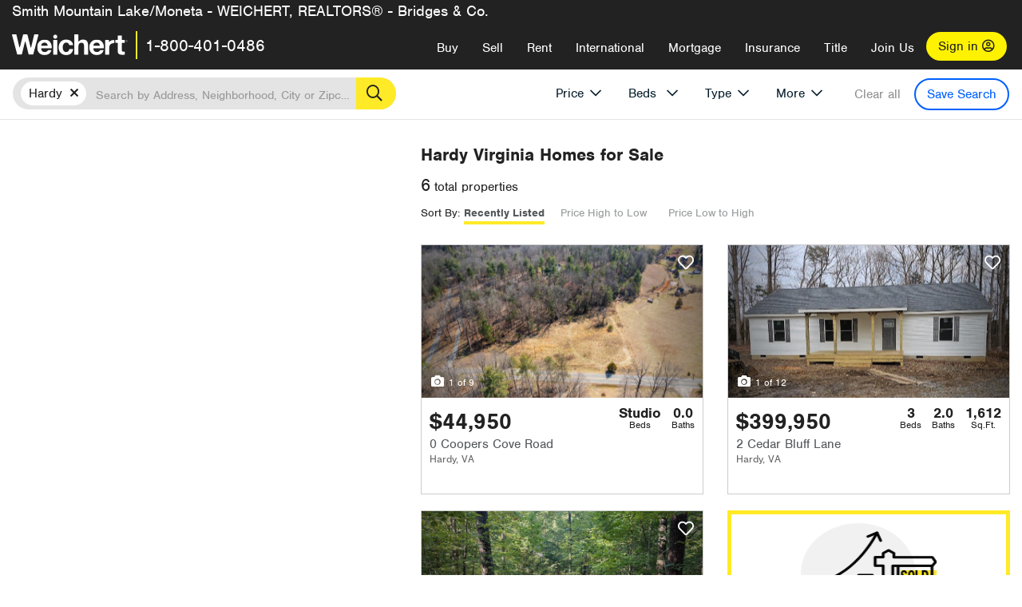

--- FILE ---
content_type: text/html; charset=utf-8
request_url: https://bridges.weichert.com/VA/Bedford/Hardy/
body_size: 18561
content:
<!DOCTYPE html><html lang=en><head><script>dataLayer=[];</script><script>(function(w,d,s,l,i){w[l]=w[l]||[];w[l].push({'gtm.start':new Date().getTime(),event:'gtm.js'});var f=d.getElementsByTagName(s)[0],j=d.createElement(s),dl=l!='dataLayer'?'&l='+l:'';j.async=true;j.src='//www.googletagmanager.com/gtm.js?id='+i+dl;f.parentNode.insertBefore(j,f);})(window,document,'script','dataLayer','GTM-WLVP69');</script><meta charset=utf-8><meta name=viewport content="width=device-width, initial-scale=1.0"><title>Homes for Sale in Hardy, VA – Browse Hardy Homes | Weichert</title><link rel=preconnect href=https://www.googletagmanager.com><link rel=preconnect href=https://www.google-analytics.com><link rel=preconnect href=https://use.typekit.net crossorigin=""><link rel=preconnect href=https://apps.spatialstream.com><link rel=preconnect href=https://connect.facebook.net><link rel=preconnect href=https://www.googleadservices.com><link rel=preconnect href=https://www.google.com><link rel=preconnect href=https://googleads.g.doubleclick.net><link rel=preconnect href=https://bid.g.doubleclick.net><link rel=stylesheet href=https://use.typekit.net/bjz5ooa.css media=print onload="this.onload=null;this.media='all'"><noscript><link rel=stylesheet href=https://use.typekit.net/bjz5ooa.css></noscript><link rel=preload href="/bundles/site?v=zbVZfiBevmOQzvkFfY8ZCxd2KEOHelfZJynS1GFs3Sc1" as=script><meta name=description content="Looking for homes for Sale in Hardy, Virginia? Weichert has you covered with Hardy homes for Sale &amp; more!"><meta name=msApplication-ID content=24323b3d-6f4d-4cb6-8c96-5794a68777ec><meta name=msApplication-PackageFamilyName content=WeichertRealtors.Weichert.com_g1x0j4wck8jzp><link href=/favicon.ico type=image/x-icon rel="shortcut icon"><script src=https://kit.fontawesome.com/57cbdde542.js crossorigin=anonymous async></script><link rel=canonical href="https://www.weichert.com/VA/Bedford/Hardy/"><meta property=og:title content="Homes for Sale in Hardy, VA – Browse Hardy Homes | Weichert"><meta property=og:type content=website><meta property=og:url content="https://www.weichert.com/VA/Bedford/Hardy/"><meta property=og:image content=https://wdcassets.blob.core.windows.net/images/banners/weichert-logo-yellow-block-600x600.jpg><meta property=og:image:height content=600><meta property=og:image:width content=600><meta property=og:site_name content=Weichert><meta property=fb:app_id content=140023692677962><meta property=og:description content="Looking for homes for Sale in Hardy, Virginia? Weichert has you covered with Hardy homes for Sale &amp; more!"><meta name=twitter:card content=summary><meta name=twitter:site content=@Weichert><meta name=twitter:creator content=@Weichert><meta name=twitter:title content="Homes for Sale in Hardy, VA – Browse Hardy Homes | Weichert"><meta name=twitter:description content="Looking for homes for Sale in Hardy, Virginia? Weichert has you covered with Hardy homes for Sale &amp; more!"><meta name=twitter:image content=https://wdcassets.blob.core.windows.net/images/banners/weichert-logo-yellow-block-600x600.jpg><link href="/bundles/styles?v=pgE16wEwuGks1-OdxhPG0QXCGg3MPZEEOxWTzhS_iGQ1" rel=stylesheet><link href="/bundles/styles2?v=4mfPNV0ysKnt67NSg8WAcv9ZjAezBt0c77HgHiOH1IA1" rel=stylesheet><script src="/bundles/modernizr?v=ErgV_GER-MDOiMkG3MSXLfxvCrWLwbzFj7gXc5bm5ls1"></script><style id=search-results-ad-style>.adListing .adCard .link-button{color:#000000}.adListing .adcard-link:hover{text-decoration:none}#searchresults .adListing img{display:block;height:50%;width:auto;margin-left:auto;margin-right:auto}.adListing .adCard{padding:15px 15px;background-color:#ffffff;border:5px solid #ffea27;height:100%;display:flex;justify-content:space-around;flex-direction:column;align-content:unset;background-color:#ffffff}.ad-title{font-family:font-family:nimbus-sans,serif;font-size:36px;font-weight:normal;color:#222223;text-align:left;display:block;line-height:1;margin-top:20px;margin-bottom:20px}.adListing .green-bgr{background-color:#fff;width:128px;height:128px;border-radius:50%;right:24px;z-index:10;float:right}#searchesult .adListing img{display:block;height:50%;width:auto;margin-left:auto;margin-right:auto}.adListing .listing-ad-image{max-height:191px;max-width:360px;image-rendering:-moz-crisp-edges;image-rendering:-o-crisp-edges;image-rendering:-webkit-optimize-contrast;-ms-interpolation-mode:nearest-neighbor;margin:0 auto}.adListing .adcard-link:hover{text-decoration:none}#searchresults .adListing .link-button{padding:7px 0 4px 16px;border-radius:24px 24px 24px 24px;color:#000000;background-color:#ffea27;font-size:18px;font-weight:bold;display:block;max-width:275px;height:40px;margin-left:auto;margin-right:auto;margin-bottom:20px;width:95%;border:none}.adListing .link-button:hover{color:#ffea27;background-color:#000000;text-decoration:none}.adListing .link-button span.fas{float:right;padding-right:25px;padding-left:25px;padding-top:30px}.searchTextLong{display:inline}.searchTextShort{display:none}.sellImage{display:block;height:50%;width:auto;margin-left:auto;margin-right:auto}@media (max-width:1125px){.ad-title{font-size:26px}}@media (max-width:1040px){#searchresults .adListing .link-button{padding:7px 0 4px 0;text-align:center}#searchresults .adListing .link-button{margin-bottom:80px}#searchresults .adListing img{height:30%;margin-top:50px}}@media (max-width:1080px){.fa-long-arrow-right{display:none}}@media (max-width:975px){.searchTextShort{display:inline}.searchTextLong{display:none}@media (max-width:1250px){.ad-title{font-size:26px}}</style><body><noscript><iframe src="//www.googletagmanager.com/ns.html?id=GTM-WLVP69" height=0 width=0 style=display:none;visibility:hidden></iframe></noscript><script>dataLayer.push({'event':'PageLoad','PageAuthStatus':'unauthenticated'});</script><div id=main><div id=mainBody class=hasOfficeHeader data-is-pdppage=False><header role=banner><a id=top class=skip-to-content-link href=#mainContent> <span>Skip page header and navigation</span> </a><div class=v1><nav data-gtm-nav=main class="navbar navbar-inverse hasOfficeHeader" aria-label="main navigation"><div class="navbar-container header_fixed"><div id=main-nav><div class=navbar-header><div id=cobranding-header><div class=OfficeCobrand>Smith Mountain Lake/Moneta - WEICHERT, REALTORS® - Bridges & Co.</div></div><button type=button class="navbar-toggle bars-menu" data-toggle=collapse data-target=.navbar-collapse aria-label=menu> <span class="far fa-bars" aria-hidden=true></span> </button><div class=call-btn data-gtm-nav-type=mobilePhone><a href=tel:18004010486> <span class="fas fa-phone"></span></a></div><p class=logo data-gtm-nav-type=Logo><a href="/"> <img id=ctl00_SiteHeader_LogoImage class=headerLogo src=/assets/v5/images/site/weichert_logo.png alt=Weichert style=border-width:0> </a><p class=pipe><p id=CallCenterPhone class=navbar-text data-gtm-nav-type="Main Number"><a href=tel:18004010486>1-800-401-0486</a><div id=ContactPopup class="inactive hidden-xs"><div class=row><div class=col-sm-12><h3>Looking for an Associate?</h3><p>All you have to do is <a href="/for-rent/"> search Weichert.com</a> for a rental property in the area you're in. Once you find a property you'd like to see fill out the form and a Weichert Associate will contact you<h3 class=returningUser>Already Working with an Associate?</h3><p>Simply <a class=weichertlink href="/myaccount/"> log in to your account</a> and access contact information for all your weichert associates in one place.</div></div></div><div class="signin signin-div"><a id=loginAnchor href="/myaccount/"> Sign in <span class="far fa-user-circle" aria-hidden=true></span> </a></div><div class="overlay navbar-collapse collapse header-nav-dropdown"><div class=overlay-content><a class=collapse-menu data-toggle=collapse data-target=.navbar-collapse aria-label="Collpase Menu"><span class="fas fa-times fa-2x" aria-hidden=true></span></a><div class=dropdown-header-sm><p class=logo_sm><a href="/"> <img id=ctl00_SiteHeader_Dropdown_LogoImage class=headerLogo src=/assets/v5/images/site/logo.png alt=Weichert style=border-width:0> </a><p id=CallCenterPhone_sm class=navbar-text><a href=tel:18004010486>1-800-401-0486</a></div><ul id=main-nav-links data-gtm-nav=drop-down data-gtm-nav-type=Main class="nav navbar-nav"><li id=logoutDiv_sm class="myweichert open" data-gtm=myAccount style=display:none><ul class=dropdown-menu><li><a href="/myaccount/" rel=nofollow><span class="far fa-tachometer-alt-fast" aria-hidden=true></span> My Dashboard</a><li><a href=/myaccount/savedlistings.aspx rel=nofollow><span class="far fa-heart" aria-hidden=true></span> My Favorites</a><li><a href=/myaccount/savedsearches.aspx rel=nofollow><span class="far fa-check-circle" aria-hidden=true></span> Saved Searches</a><li><a href=/myaccount/contactinfo.aspx rel=nofollow><span class="far fa-cog" aria-hidden=true></span> My Profile</a><li><a href="/myaccount/savedsearches.aspx?view=emailalerts" rel=nofollow><span class="far fa-envelope" aria-hidden=true></span> Email Alerts</a><li><a href=/myaccount/SalesAssociates.aspx rel=nofollow><span class="far fa-user" aria-hidden=true></span> Sales Associate(s)</a><li><a id=logoutAnchor_sm href="/myaccount/logout.aspx?RedirectUrl=%2fVA%2fBedford%2fHardy%2f" rel=nofollow><span class="far fa-door-open" aria-hidden=true></span> Sign Out</a></ul><li class=home_sm><a href="/">Home</a><li class="search dropdown"><a id=translate01 href="/" class=dropdown-toggle data-toggle=dropdown data-gtm-nav-type=Buy>Buy <span class="fas fa-chevron-down" aria-hidden=true></span></a><ul class="dropdown-menu nav-dropdown"><li><a href="/buying-a-home/" data-gtm-nav-type=Buy>Buy with Weichert</a><li><a href="/how-much-house-can-i-afford/" data-gtm-nav-type=Buy>How much can I Afford?</a><li><a href="/openhouse/" data-gtm-nav-type=Buy>Find an Open House</a></ul><li class="sell dropdown"><a class=dropdown-toggle href="/selling/" data-toggle=dropdown data-gtm-nav-type=Sell>Sell<span class="fas fa-chevron-down" aria-hidden=true></span></a><ul class="dropdown-menu nav-dropdown"><li><a href="/selling-a-house/" data-gtm-nav-type=Sell>Sell with Weichert</a><li><a href="https://weichert.findbuyers.com/" target=_blank rel=noopener data-gtm-nav-type=Sell onclick="SellGtm('leaderREHomeWorth')">What is my Home Worth?</a><li><a href="/list-my-house/" data-gtm-nav-type=Sell>List your House</a></ul><li class="rent dropdown"><a href="/for-rent/" class=dropdown-toggle data-toggle=dropdown data-gtm-nav-type=Rent>Rent<span class="fas fa-chevron-down" aria-hidden=true></span></a><ul class="dropdown-menu nav-dropdown"><li><a href="/for-rent/" data-gtm-nav-type=Rent>Find a Rental </a><li><a href="/property-to-rent/" data-gtm-nav-type=Rent>List your Home to Rent</a><li><a href="/property-management/" data-gtm-nav-type=Rent>Property Management</a></ul><li class="international dropdown"><a href=# class=dropdown-toggle data-toggle=dropdown data-gtm-nav-type=International>International<span class="fas fa-chevron-down" aria-hidden=true></span></a><ul class="dropdown-menu nav-dropdown"><li><a href="https://en.homelovers.com/" data-gtm-nav-type=International target=_blank>Portugal</a></ul><li class="mortgage dropdown"><a href="/mortgage/" class=dropdown-toggle data-toggle=dropdown data-gtm-nav-type=Mortgage>Mortgage<span class="fas fa-chevron-down" aria-hidden=true></span></a><ul class="dropdown-menu nav-dropdown"><li><a href="/mortgage/" data-gtm-nav-type=Mortgage>Find a Mortgage</a><li><a href="/mortgage/financial-tools/" data-gtm-nav-type=Mortgage>Financial Service Tools </a><li><a href="/mortgage/financial-tools/pre-approval/" data-gtm-nav-type=Mortgage>Mortgage Pre-Approval</a></ul><li class="insurance dropdown"><a href="/insurance/" class=dropdown-toggle data-toggle=dropdown data-gtm-nav-type=Insurance>Insurance<span class="fas fa-chevron-down" aria-hidden=true></span></a><ul class="dropdown-menu nav-dropdown"><li><a href="/insurance/" data-gtm-nav-type=Insurance>About Insurance</a><li><a href="/insurance/request-a-quote/" data-gtm-nav-type=Insurance>Request a Quote</a><li><a href="/insurance/file-a-claim/" data-gtm-nav-type=Insurance>File a Claim</a></ul><li class="title dropdown"><a href="/" class=dropdown-toggle data-toggle=dropdown data-gtm-nav-type=Title>Title<span class="fas fa-chevron-down" aria-hidden=true></span></a><ul class="dropdown-menu nav-dropdown"><li><a href="/title-insurance/" data-gtm-nav-type=Title>About Title</a><li><a href="https://ratecalculator.fnf.com/?id=weichert" target=_blank rel=noopener data-gtm-nav-type=Title>Title Rate Calculator</a></ul><li class="join-weichert dropdown"><a href="/join-weichert/" class=dropdown-toggle data-toggle=dropdown data-gtm-nav-type=JoinWeichert>Join Us<span class="fas fa-chevron-down" aria-hidden=true></span></a><ul class="dropdown-menu nav-dropdown"><li><a href="https://blog.weichert.com/" target=_blank rel=noopener data-gtm-nav-type=JoinWeichert>Weichert Blog</a><li><a href="/join-weichert/" data-gtm-nav-type=JoinWeichert>Careers with Weichert</a><li><a href="/franchise-with-weichert/" data-gtm-nav-type=JoinWeichert>Looking to Franchise? </a><li><a href="/aboutus/" data-gtm-nav-type=JoinWeichert>About Weichert</a><li><a href="https://schoolsofrealestate.com/" target=_blank rel=noopener data-gtm-nav-type=JoinWeichert>Get your Real Estate License</a></ul><li id=loginDiv class="signin loginDiv_sm"><a id=loginAnchor_sm href="/myaccount/"> Sign In or Create an Account <span class="far fa-user-circle" aria-hidden=true></span></a><li id=logoutDiv class="myweichert dropdown" style=display:none><a href="/myaccount/" class="dropdown-toggle my-weichert-nav-link" data-toggle=dropdown data-gtm-nav-type=MyAccount rel=nofollow>My Account<span class="fas fa-chevron-down" aria-hidden=true></span></a><ul class="dropdown-menu nav-dropdown"><li><a href="/myaccount/" rel=nofollow><span class="far fa-tachometer-alt-fast" aria-hidden=true></span> My Dashboard</a><li><a href=/myaccount/savedlistings.aspx rel=nofollow><span class="far fa-heart" aria-hidden=true></span> My Favorites</a><li><a href=/myaccount/savedsearches.aspx rel=nofollow><span class="far fa-check-circle" aria-hidden=true></span> Saved Searches</a><li><a href=/myaccount/contactinfo.aspx rel=nofollow><span class="far fa-cog" aria-hidden=true></span> My Profile</a><li><a href="/myaccount/savedsearches.aspx?view=emailalerts" rel=nofollow><span class="far fa-envelope" aria-hidden=true></span> Email Alerts</a><li><a href=/myaccount/SalesAssociates.aspx rel=nofollow><span class="far fa-user" aria-hidden=true></span> Sales Associate(s)</a><li><a href="/myaccount/logout.aspx?RedirectUrl=%2fVA%2fBedford%2fHardy%2f" rel=nofollow><span class="far fa-door-open" aria-hidden=true></span> Sign Out</a></ul></ul><div class="dropdown-footer unauthenticated"><span>Call Us</span> <a href=tel:18004010486>1-800-401-0486</a></div></div></div></div></div></div></nav></div></header><div id=mainContent class="body-content container-fluid" role=main><input type=hidden id=form-auth-status value=unauthenticated><div id=mainContentSection class=contentPanel><form name=mainForm method=post id=mainForm><div><input type=hidden name=__VIEWSTATE id=__VIEWSTATE value="7Wp+LaywtDIuE36KL7/BF8Jc6F6j93Nl4/m22QpPwUF3Ig4Fj4EJnRbudtLoSWIc52iP6ufcpq3OdZGXl7wsX4C9slH4YCh0YL70+75X4ajMtTCjkZn2f6Kc0RMr5b0rWvw60kLLegJSbxMH67PVYYKQC7Uxc96/Op+C+TU1eLDTvejvDHV5dY/SussczhUd0HJni87r3Ft9ghelARBKn7nYytrfkyyVcSQTZ7+9UvPBPiUVm5aShxVM3wcbI5Zd26Dh4tlcyibMgtqiYPnsrmTqRZ7RfYMwR+6iVEvI518zzBvTrfhSoOQmMubVGQQ1xR2QYigma7QFLa/[base64]/3SUv1RhGVm0dmKNwZWpvPu76m+UsaFpWfw8E39xUgmJQJYCAy72zQ/gVZwmO4b2iFvs2yVVTNYiVjdGeJ1faP1kPaFk7b+5z7Ch3Sdgc1gBK4rlD0L9PdJaYSuaD5MP9cDQZZH5fFQSo7zDRQ/GevKN8AB9VupG4x+BsW7MoIF6FNAW/hKwPg2fKtniSeKffpD5un/AGw/Lad7gVzk3mg="></div><script>var _appPath='';var _imageRoot='';var __key='Akes6TWH32vyV6Idpcq5b4ZKJuQsTv3Fdn87h8QznMiJwuTV-dQFXtOGYlyLn261';</script><div id=searchresults class="row map v1" data-searchquery="cityid=22088"><div id=searchFilters class=form data-is-rental=false data-is-address=false data-enable-price-only=false><div id=searchBar class=clearfix><div class=filter-mobile-top><div class=locationSection><div class=location><div class=location-input role=search><label for=Location class=sr-only>Location</label> <input type=text id=Location name=Location class=form-control placeholder="Search by Address, Neighborhood, City or Zipcode"> <button class=search type=button><span class=sr-only>Search</span></button></div></div></div><div id=savesearch-xs class=only-xs data-gtm-searchresults=saveSearch><a class=savesearch href="/myaccount/savedsearches.aspx?Action=Save&amp;cityid=22088" rel=nofollow title="Save this search">Save Search</a></div></div><div id=filterForm class=filterSection role=form><div class="filter-dropdown price"><button class=dropdown-toggle data-toggle=dropdown type=button>Price</button><div class="dropdown-menu keep-open"><div class="dropdown-content small"><div class="side-controls left"><label for=MinPrice>Min <span class=sr-only>Price</span></label> <input type=hidden id=PriceMinimum name=PriceMinimum> <input type=text id=MinPrice name=MinPrice class="no-xs autonumeric form-control" inputmode=numeric pattern=[0-9]* maxlength=9 placeholder="No Min" data-currency-symbol=$ data-decimal-places=0 data-maximum-value=999999999> <select class="forrent force-mobile mobile-price-select" aria-label="Rental minimum price"><option selected value=0>No Min<option value=500>$500<option value=600>$600<option value=700>$700<option value=800>$800<option value=900>$900<option value=1000>$1,000<option value=1250>$1,250<option value=1500>$1,500<option value=1750>$1,750<option value=2000>$2,000<option value=2250>$2,250<option value=2500>$2,500<option value=3000>$3,000<option value=3500>$3,500<option value=4000>$4,000<option value=4500>$4,500<option value=5000>$5,000<option value=5500>$5,500<option value=10000>$10,000<option value=12500>$12,500<option value=15000>$15,000<option value=50000>$50,000</select> <select class="forsale force-mobile mobile-price-select" aria-label="For sale minimum price"><option selected value=0>No Min<option value=50000>$50,000<option value=75000>$75,000<option value=100000>$100,000<option value=125000>$125,000<option value=150000>$150,000<option value=200000>$200,000<option value=250000>$250,000<option value=300000>$300,000<option value=350000>$350,000<option value=400000>$400,000<option value=450000>$450,000<option value=500000>$500,000<option value=550000>$550,000<option value=600000>$600,000<option value=650000>$650,000<option value=700000>$700,000<option value=750000>$750,000<option value=800000>$800,000<option value=900000>$900,000<option value=1000000>$1,000,000<option value=1500000>$1,500,000<option value=2000000>$2,000,000<option value=3000000>$3,000,000<option value=5000000>$5,000,000<option value=10000000>$10,000,000</select></div><div class="side-controls right"><label for=MaxPrice>Max <span class=sr-only>Price</span></label> <input type=hidden id=PriceMaximum name=PriceMaximum> <input type=text id=MaxPrice name=MaxPrice class="no-xs autonumeric form-control" inputmode=numeric pattern=[0-9]* maxlength=9 placeholder="No Max" data-currency-symbol=$ data-decimal-places=0 data-maximum-value=999999999> <select class="forrent force-mobile mobile-price-select" aria-label="Rental maximum price"><option selected value=0>No Max<option value=500>$500<option value=600>$600<option value=700>$700<option value=800>$800<option value=900>$900<option value=1000>$1,000<option value=1250>$1,250<option value=1500>$1,500<option value=1750>$1,750<option value=2000>$2,000<option value=2250>$2,250<option value=2500>$2,500<option value=3000>$3,000<option value=3500>$3,500<option value=4000>$4,000<option value=4500>$4,500<option value=5000>$5,000<option value=5500>$5,500<option value=10000>$10,000<option value=12500>$12,500<option value=15000>$15,000<option value=50000>$50,000</select> <select class="forsale force-mobile mobile-price-select" aria-label="For sale maximum price"><option selected value=0>No Max<option value=50000>$50,000<option value=75000>$75,000<option value=100000>$100,000<option value=125000>$125,000<option value=150000>$150,000<option value=200000>$200,000<option value=250000>$250,000<option value=300000>$300,000<option value=350000>$350,000<option value=400000>$400,000<option value=450000>$450,000<option value=500000>$500,000<option value=550000>$550,000<option value=600000>$600,000<option value=650000>$650,000<option value=700000>$700,000<option value=750000>$750,000<option value=800000>$800,000<option value=900000>$900,000<option value=1000000>$1,000,000<option value=1500000>$1,500,000<option value=2000000>$2,000,000<option value=3000000>$3,000,000<option value=5000000>$5,000,000<option value=10000000>$10,000,000</select></div><div class=suggested-prices><ul class="suggested-min-prices active"><li class=forrent data-val=500>$500<li class=forrent data-val=600>$600<li class=forrent data-val=700>$700<li class=forrent data-val=800>$800<li class=forrent data-val=900>$900<li class=forrent data-val=1000>$1,000<li class=forrent data-val=1250>$1,250<li class=forrent data-val=1500>$1,500<li class=forrent data-val=1750>$1,750<li class=forrent data-val=2000>$2,000<li class=forrent data-val=2250>$2,250<li class=forrent data-val=2500>$2,500<li class=forrent data-val=3000>$3,000<li class=forrent data-val=3500>$3,500<li class=forrent data-val=4000>$4,000<li class=forrent data-val=4500>$4,500<li class=forrent data-val=5000>$5,000<li class=forrent data-val=5500>$5,500<li class=forrent data-val=10000>$10,000<li class=forrent data-val=12500>$12,500<li class=forrent data-val=15000>$15,000<li class=forrent data-val=50000>$50,000<li class=forsale data-val=50000>$50,000<li class=forsale data-val=75000>$75,000<li class=forsale data-val=100000>$100,000<li class=forsale data-val=125000>$125,000<li class=forsale data-val=150000>$150,000<li class=forsale data-val=200000>$200,000<li class=forsale data-val=250000>$250,000<li class=forsale data-val=300000>$300,000<li class=forsale data-val=350000>$350,000<li class=forsale data-val=400000>$400,000<li class=forsale data-val=450000>$450,000<li class=forsale data-val=500000>$500,000<li class=forsale data-val=550000>$550,000<li class=forsale data-val=600000>$600,000<li class=forsale data-val=650000>$650,000<li class=forsale data-val=700000>$700,000<li class=forsale data-val=750000>$750,000<li class=forsale data-val=800000>$800,000<li class=forsale data-val=900000>$900,000<li class=forsale data-val=1000000>$1,000,000<li class=forsale data-val=1500000>$1,500,000<li class=forsale data-val=2000000>$2,000,000<li class=forsale data-val=3000000>$3,000,000<li class=forsale data-val=5000000>$5,000,000<li class=forsale data-val=10000000>$10,000,000</ul><ul class=suggested-max-prices><li class=forrent data-val=500>$500<li class=forrent data-val=600>$600<li class=forrent data-val=700>$700<li class=forrent data-val=800>$800<li class=forrent data-val=900>$900<li class=forrent data-val=1000>$1,000<li class=forrent data-val=1250>$1,250<li class=forrent data-val=1500>$1,500<li class=forrent data-val=1750>$1,750<li class=forrent data-val=2000>$2,000<li class=forrent data-val=2250>$2,250<li class=forrent data-val=2500>$2,500<li class=forrent data-val=3000>$3,000<li class=forrent data-val=3500>$3,500<li class=forrent data-val=4000>$4,000<li class=forrent data-val=4500>$4,500<li class=forrent data-val=5000>$5,000<li class=forrent data-val=5500>$5,500<li class=forrent data-val=10000>$10,000<li class=forrent data-val=12500>$12,500<li class=forrent data-val=15000>$15,000<li class=forrent data-val=50000>$50,000<li class=forsale data-val=50000>$50,000<li class=forsale data-val=75000>$75,000<li class=forsale data-val=100000>$100,000<li class=forsale data-val=125000>$125,000<li class=forsale data-val=150000>$150,000<li class=forsale data-val=200000>$200,000<li class=forsale data-val=250000>$250,000<li class=forsale data-val=300000>$300,000<li class=forsale data-val=350000>$350,000<li class=forsale data-val=400000>$400,000<li class=forsale data-val=450000>$450,000<li class=forsale data-val=500000>$500,000<li class=forsale data-val=550000>$550,000<li class=forsale data-val=600000>$600,000<li class=forsale data-val=650000>$650,000<li class=forsale data-val=700000>$700,000<li class=forsale data-val=750000>$750,000<li class=forsale data-val=800000>$800,000<li class=forsale data-val=900000>$900,000<li class=forsale data-val=1000000>$1,000,000<li class=forsale data-val=1500000>$1,500,000<li class=forsale data-val=2000000>$2,000,000<li class=forsale data-val=3000000>$3,000,000<li class=forsale data-val=5000000>$5,000,000<li class=forsale data-val=10000000>$10,000,000</ul></div></div></div></div><div class="filter-dropdown beds no-medium-xs"><label for=BedsMin class=sr-only>Beds</label> <select id=BedsMin name=BedsMin class=form-control data-button-class=minimum data-non-selected-text=Beds size=2><option value="">All Beds<option value=studio>Studio<option value=1>1+ Beds<option value=2>2+ Beds<option value=3>3+ Beds<option value=4>4+ Beds<option value=5>5+ Beds<option value=6>6+ Beds<option value=7>7+ Beds<option value=8>8+ Beds</select></div><div class="filter-dropdown type no-medium-xs"><button class=dropdown-toggle data-toggle=dropdown type=button>Type</button><div class="dropdown-menu keep-open"><h6 class=dropdown-instructions>Select all that apply</h6><ul class=filter-checklist role=group aria-label="Home Types"><li class=SingleFamily><input class=type-checkbox type=checkbox id=property-type-32 name=PropertyTypeList data-propertytype="Single Family" value=32> <label for=property-type-32><span>Single Family</span></label><li class=Condo><input class=type-checkbox type=checkbox id=property-type-28 name=PropertyTypeList data-propertytype=Condo value=28> <label for=property-type-28><span>Condo</span></label><li class=Townhouse><input class=type-checkbox type=checkbox id=property-type-21 name=PropertyTypeList data-propertytype=Townhouse value=21> <label for=property-type-21><span>Townhouse</span></label><li class=Multi-Family><input class=type-checkbox type=checkbox id=property-type-19 name=PropertyTypeList data-propertytype=Multi-Family value=19> <label for=property-type-19><span>Multi-Family</span></label><li class=LotsandLand><input class=type-checkbox type=checkbox id=property-type-30 name=PropertyTypeList data-propertytype="Lots and Land" value=30> <label for=property-type-30><span>Lots and Land</span></label><li class=Co-Op><input class=type-checkbox type=checkbox id=property-type-40 name=PropertyTypeList data-propertytype=Co-Op value=40> <label for=property-type-40><span>Co-Op</span></label><li class=MobileHome><input class=type-checkbox type=checkbox id=property-type-15 name=PropertyTypeList data-propertytype="Mobile Home" value=15> <label for=property-type-15><span>Mobile Home</span></label><li class=Apartment><input class=type-checkbox type=checkbox id=property-type-4 name=PropertyTypeList data-propertytype=Apartment value=4> <label for=property-type-4><span>Apartment</span></label><li class=Commercial><input class=type-checkbox type=checkbox id=property-type-3 name=PropertyTypeList data-propertytype=Commercial value=3> <label for=property-type-3><span>Commercial</span></label><li class=FarmsRanches><input class=type-checkbox type=checkbox id=property-type-5 name=PropertyTypeList data-propertytype="Farms / Ranches" value=5> <label for=property-type-5><span>Farms / Ranches</span></label></ul></div></div><div class="filter-dropdown more"><button class=dropdown-toggle data-toggle=dropdown type=button>More</button><div class="dropdown-menu keep-open"><div class=more-mask><div class=dropdown-content><div class=dropdown-filter-category><span class=buy-rent-text>Search for</span><div class=buy-rent-controls role=radiogroup aria-label="Sale Type"><input id=SaleTypeSale type=radio name=SaleType value=1 checked> <label for=SaleTypeSale class="filter-radio buy-rent"> <span class=radio-icon></span> Sale </label> <input id=SaleTypeRent type=radio name=SaleType value=3> <label for=SaleTypeRent class="filter-radio buy-rent"> <span class=radio-icon></span> Rent </label></div></div><div class="dropdown-filter-category only-medium-xs"><h6 class=nudge-down>Bedrooms</h6><label for=BedsMin-more class=sr-only>Bedrooms</label> <select id=BedsMin-more name=BedsMin-more class=scrolling-control><option value="" selected>All Beds<option value=studio>Studio<option value=1>1+ Beds<option value=2>2+ Beds<option value=3>3+ Beds<option value=4>4+ Beds<option value=5>5+ Beds<option value=6>6+ Beds<option value=7>7+ Beds<option value=8>8+ Beds</select></div><div class=dropdown-filter-category><h6 class=nudge-down>Bathrooms</h6><label for=BathsMin class=sr-only>Bathrooms</label> <select id=BathsMin name=BathsMin class=scrolling-control><option value="" selected>All Baths<option value=1>1+ Baths<option value=1.5>1.5+ Baths<option value=2>2+ Baths<option value=2.5>2.5+ Baths<option value=3>3+ Baths<option value=3.5>3.5+ Baths<option value=4>4+ Baths<option value=4.5>4.5+ Baths</select></div><div class="dropdown-filter-category checklist-container only-medium-xs has-more-items"><h6>Home Type</h6><ul class="filter-checklist flat" role=group aria-label="Home Types"><li class=SingleFamily><input class=type-checkbox-dup type=checkbox id=property-type-32-more name=__PropertyTypeList data-propertytype="Single Family" value=32> <label for=property-type-32-more><span>Single Family</span></label><li class=Condo><input class=type-checkbox-dup type=checkbox id=property-type-28-more name=__PropertyTypeList data-propertytype=Condo value=28> <label for=property-type-28-more><span>Condo</span></label><li class=Townhouse><input class=type-checkbox-dup type=checkbox id=property-type-21-more name=__PropertyTypeList data-propertytype=Townhouse value=21> <label for=property-type-21-more><span>Townhouse</span></label><li class=Multi-Family><input class=type-checkbox-dup type=checkbox id=property-type-19-more name=__PropertyTypeList data-propertytype=Multi-Family value=19> <label for=property-type-19-more><span>Multi-Family</span></label><li class=LotsandLand><input class=type-checkbox-dup type=checkbox id=property-type-30-more name=__PropertyTypeList data-propertytype="Lots and Land" value=30> <label for=property-type-30-more><span>Lots and Land</span></label><li class="Co-Op more-item"><input class=type-checkbox-dup type=checkbox id=property-type-40-more name=__PropertyTypeList data-propertytype=Co-Op value=40> <label for=property-type-40-more><span>Co-Op</span></label><li class="MobileHome more-item"><input class=type-checkbox-dup type=checkbox id=property-type-15-more name=__PropertyTypeList data-propertytype="Mobile Home" value=15> <label for=property-type-15-more><span>Mobile Home</span></label><li class="Apartment more-item"><input class=type-checkbox-dup type=checkbox id=property-type-4-more name=__PropertyTypeList data-propertytype=Apartment value=4> <label for=property-type-4-more><span>Apartment</span></label><li class="Commercial more-item"><input class=type-checkbox-dup type=checkbox id=property-type-3-more name=__PropertyTypeList data-propertytype=Commercial value=3> <label for=property-type-3-more><span>Commercial</span></label><li class="FarmsRanches more-item"><input class=type-checkbox-dup type=checkbox id=property-type-5-more name=__PropertyTypeList data-propertytype="Farms / Ranches" value=5> <label for=property-type-5-more><span>Farms / Ranches</span></label></ul><button class="btn show-more-items" type=button data-closed="Show all Home Types" data-opened="Show less">Show all Home Types</button></div><div class=dropdown-filter-category><h6>Features</h6><div class="featuresList checkbox-list has-more-items"><ul class="list-unstyled row" role=group aria-label=Features><li class="col-sm-4 col-xs-6"><input value=18 id=feature-18 type=checkbox name=AdvancedFeaturesList data-feature=Balcony> <label for=feature-18>Balcony</label><li class="col-sm-4 col-xs-6"><input value=1 id=feature-1 type=checkbox name=AdvancedFeaturesList data-feature="Baseboard Heat"> <label for=feature-1>Baseboard Heat</label><li class="col-sm-4 col-xs-6"><input value=2 id=feature-2 type=checkbox name=AdvancedFeaturesList data-feature=Basement> <label for=feature-2>Basement</label><li class="col-sm-4 col-xs-6"><input value=3 id=feature-3 type=checkbox name=AdvancedFeaturesList data-feature="Central Air"> <label for=feature-3>Central Air</label><li class="col-sm-4 col-xs-6"><input value=4 id=feature-4 type=checkbox name=AdvancedFeaturesList data-feature="Den Office"> <label for=feature-4>Den Office</label><li class="col-sm-4 col-xs-6"><input value=5 id=feature-5 type=checkbox name=AdvancedFeaturesList data-feature="Dining Room"> <label for=feature-5>Dining Room</label><li class="col-sm-4 col-xs-6 more-item"><input value=6 id=feature-6 type=checkbox name=AdvancedFeaturesList data-feature="Disability Features"> <label for=feature-6>Disability Features</label><li class="col-sm-4 col-xs-6 more-item"><input value=22 id=feature-22 type=checkbox name=AdvancedFeaturesList data-feature=Doorman> <label for=feature-22>Doorman</label><li class="col-sm-4 col-xs-6 more-item"><input value=7 id=feature-7 type=checkbox name=AdvancedFeaturesList data-feature="Family Room"> <label for=feature-7>Family Room</label><li class="col-sm-4 col-xs-6 more-item"><input value=8 id=feature-8 type=checkbox name=AdvancedFeaturesList data-feature=Fireplace> <label for=feature-8>Fireplace</label><li class="col-sm-4 col-xs-6 more-item"><input value=9 id=feature-9 type=checkbox name=AdvancedFeaturesList data-feature="Forced Air"> <label for=feature-9>Forced Air</label><li class="col-sm-4 col-xs-6 more-item"><input value=10 id=feature-10 type=checkbox name=AdvancedFeaturesList data-feature=Garage> <label for=feature-10>Garage</label><li class="col-sm-4 col-xs-6 more-item"><input value=11 id=feature-11 type=checkbox name=AdvancedFeaturesList data-feature=Golf> <label for=feature-11>Golf</label><li class="col-sm-4 col-xs-6 more-item"><input value=12 id=feature-12 type=checkbox name=AdvancedFeaturesList data-feature=Laundry> <label for=feature-12>Laundry</label><li class="col-sm-4 col-xs-6 more-item"><input value=19 id=feature-19 type=checkbox name=AdvancedFeaturesList data-feature="Outdoor Space"> <label for=feature-19>Outdoor Space</label><li class="col-sm-4 col-xs-6 more-item"><input value=21 id=feature-21 type=checkbox name=AdvancedFeaturesList data-feature="Park View"> <label for=feature-21>Park View</label><li class="col-sm-4 col-xs-6 more-item"><input value=13 id=feature-13 type=checkbox name=AdvancedFeaturesList data-feature="Pet Friendly"> <label for=feature-13>Pet Friendly</label><li class="col-sm-4 col-xs-6 more-item"><input value=14 id=feature-14 type=checkbox name=AdvancedFeaturesList data-feature=Pool> <label for=feature-14>Pool</label><li class="col-sm-4 col-xs-6 more-item"><input value=20 id=feature-20 type=checkbox name=AdvancedFeaturesList data-feature="Roof Deck"> <label for=feature-20>Roof Deck</label><li class="col-sm-4 col-xs-6 more-item"><input value=15 id=feature-15 type=checkbox name=AdvancedFeaturesList data-feature="Spa Hot Tub"> <label for=feature-15>Spa Hot Tub</label><li class="col-sm-4 col-xs-6 more-item"><input value=16 id=feature-16 type=checkbox name=AdvancedFeaturesList data-feature=Waterfront> <label for=feature-16>Waterfront</label><li class="col-sm-4 col-xs-6 more-item"><input value=17 id=feature-17 type=checkbox name=AdvancedFeaturesList data-feature=Waterview> <label for=feature-17>Waterview</label></ul><button class="btn show-more-items" type=button data-closed="Show all features" data-opened="Show less">Show all features</button></div></div><div class="dropdown-filter-category sub-categories"><div class=dropdown-filter-subcategory><h6>Lot Size</h6><label for=LotMin class=sr-only>Lot Size</label><div class=dropdown-filter-right><select id=LotMin name=MinLotSize class=form-control data-button-class=minimum data-non-selected-text=Min size=2><option value="">No Min<option value=0.25>0.25 Acres<option value=0.5>0.5 Acres<option value=0.75>0.75 Acres<option value=1>1 Acre<option value=2>2 Acres<option value=5>5 Acres<option value=10>10 Acres</select> <label for=LotMax class=sr-only>Lot Size Max</label> <select id=LotMax name=MaxLotSize class=form-control data-button-class=minimum data-non-selected-text=Max size=2><option value="">No Max<option value=0.25>0.25 Acres<option value=0.5>0.5 Acres<option value=0.75>0.75 Acres<option value=1>1 Acre<option value=2>2 Acres<option value=5>5 Acres<option value=10>10 Acres</select></div></div><div class=dropdown-filter-subcategory><h6>Square Footage</h6><div class=dropdown-filter-right><label for=SquareMin class=sr-only>Square footage Min</label> <select id=SquareMin name=MinSqft class=form-control data-button-class=minimum data-non-selected-text=Min size=2><option value="">No Min<option value=500>500 Sqft<option value=750>750 Sqft<option value=1000>1,000 Sqft<option value=1250>1,250 Sqft<option value=1500>1,500 Sqft<option value=1750>1,750 Sqft<option value=2000>2,000 Sqft<option value=2250>2,250 Sqft<option value=2500>2,500 Sqft<option value=2750>2,750 Sqft<option value=3000>3,000 Sqft<option value=3500>3,500 Sqft<option value=4000>4,000 Sqft<option value=5000>5,000 Sqft<option value=7500>7,500 Sqft<option value=10000>10,000 Sqft</select> <label for=SquareMax class=sr-only>Square footage Max</label> <select id=SquareMax name=MaxSqft class=form-control data-button-class=minimum data-non-selected-text=Max size=2><option value="">No Max<option value=500>500 Sqft<option value=750>750 Sqft<option value=1000>1,000 Sqft<option value=1250>1,250 Sqft<option value=1500>1,500 Sqft<option value=1750>1,750 Sqft<option value=2000>2,000 Sqft<option value=2250>2,250 Sqft<option value=2500>2,500 Sqft<option value=2750>2,750 Sqft<option value=3000>3,000 Sqft<option value=3500>3,500 Sqft<option value=4000>4,000 Sqft<option value=5000>5,000 Sqft<option value=7500>7,500 Sqft<option value=10000>10,000 Sqft</select></div></div><div class=dropdown-filter-subcategory><h6>Year Built</h6><label for=YearMin class=sr-only>Year Min</label><div class=dropdown-filter-right><select id=YearMin name=MinYear class=form-control data-button-class=minimum data-non-selected-text=Min size=2><option value="">No Min<option value=1900>1900<option value=1950>1950<option value=1975>1975<option value=1985>1985<option value=2000>2000<option value=2005>2005<option value=2010>2010<option value=2015>2015<option value=2016>2016<option value=2017>2017<option value=2018>2018</select> <label for=YearMax class=sr-only>Year Max</label> <select id=YearMax name=MaxYear class=form-control data-button-class=minimum data-non-selected-text=Max size=2><option value="">No Max<option value=1900>1900<option value=1950>1950<option value=1975>1975<option value=1985>1985<option value=2000>2000<option value=2005>2005<option value=2010>2010<option value=2015>2015<option value=2016>2016<option value=2017>2017<option value=2018>2018</select></div></div></div><div class="dropdown-filter-category checklist-container"><h6>Listing Activity</h6><ul class="filter-checklist listing-activity flat" role=group aria-label="Listing Activities"><li class=adult-community><input type=checkbox data-name=ListingActivityList id=Adult name=Adult value=On> <label for=Adult><span>Adult Community</span></label><li class=open-house-only><input type=checkbox data-name=ListingActivityList id=OpenHouseOnly name=OpenHouseOnly value=On> <label for=OpenHouseOnly><span>Open Houses</span></label><li class=new-construction><input type=checkbox data-name=ListingActivityList id=NewConstruction name=NewConstruction value=On> <label for=NewConstruction><span>New Construction</span></label><li class=weichert-only><input type=checkbox data-name=ListingActivityList id=WeichertOnly name=WeichertOnly value=On> <label for=WeichertOnly><span>Weichert Only</span></label><li class=price-reduced><input type=checkbox id=PriceReduced name=PriceReduced value=On> <label for=PriceReduced><span>Price Reduced</span></label></ul></div><div class=dropdown-filter-category><div class=dropdown-filter-subcategory><h6>Days on Weichert</h6><div class=dropdown-filter-right><label for=DaysListedList class=sr-only>Days on Weichert</label> <select id=DaysListedList name=DaysListedList class="form-control wide" data-button-class=maximum><option value="" selected>Any<option value=1>1 Day<option value=7>1 Week<option value=14>2 Weeks<option value=31>1 Month<option value=62>2 Months<option value=92>3 Months<option value=183>6 Months<option value=365>1 Year<option value=730>2 Years</select></div></div><div class=dropdown-filter-subcategory><label for=MaxFee>Fees</label><div class=dropdown-filter-right><input type=text id=MaxFee name=MaxFee class="autonumeric form-control" inputmode=numeric pattern=[0-9]* maxlength=6 placeholder=Maximum data-currency-symbol=$ data-decimal-places=0 data-maximum-value=999999></div></div><div class="dropdown-filter-subcategory surrounding-cities"><h6>Add Surrounding City</h6><div class="surroundingCitiesList has-more-items"><ul class="list-unstyled row checkbox-list" role=group aria-label="Surrounding Cities"><li class="col-sm-4 col-xs-6"><input value=city:65280 id=nearby-city-65280 data-display="Hardy, VA" type=checkbox name=NearbyCheckList> <label for=nearby-city-65280 title="Hardy, VA">Hardy, VA</label><li class="col-sm-4 col-xs-6"><input value=city:20327 id=nearby-city-20327 data-display="Goodview, VA" type=checkbox name=NearbyCheckList> <label for=nearby-city-20327 title="Goodview, VA">Goodview, VA</label><li class="col-sm-4 col-xs-6"><input value=city:54743 id=nearby-city-54743 data-display="Vinton, VA" type=checkbox name=NearbyCheckList> <label for=nearby-city-54743 title="Vinton, VA">Vinton, VA</label></ul><button class="btn show-more-items" type=button data-closed="Show more" data-opened="Show less">Show more</button></div></div></div></div></div><div class=dropdown-action><button class="btn submit-filters" type=button>Apply Filters</button></div></div></div><div class=filter-right-controls><button type=button disabled class=filter-clear-all data-gtm-searchresults="Clear All">Clear all</button><div id=savesearch class=no-xs data-gtm-searchresults=saveSearch><a class=savesearch href="/myaccount/savedsearches.aspx?Action=Save&amp;cityid=22088" rel=nofollow title="Save this search">Save Search</a></div></div></div></div></div><div id=searchresults-container><div id=resultsSection><div id=listingResults class=pull-right><div id=resultsHeader class=clearfix><div id=messageSection></div><div class=vowListingsCalloutPlaceholder data-accessnowlink=""></div><div id=searchTitleArea><div id=searchTitle><a href="/VA/Bedford/Hardy/"><h1>Hardy Virginia Homes for Sale</h1></a></div><div class=listingCountSection><span id=TotalListingCount class=ListingCount>6</span> total properties<div id=mlsSummary class=dropdown></div></div></div><div id=viewcontrol></div><input type=hidden value=map id=initsearchview><div class=clearfix></div><div id=searchTabsAndSave><div class=searchTabs data-gtm-searchresults=searchTabs><span id=sortlabel class=sortLabel>Sort By:</span><div class=dropdown><button class=dropdown-toggle type=button id=sortDropdown data-toggle=dropdown aria-haspopup=true aria-expanded=false> Recently Listed </button><ul class=dropdown-menu aria-labelledby=sortlabel><li class=active><a href="/VA/Bedford/Hardy/" title="Recently Listed" data-query="cityid=22088">Recently Listed</a><li><a href="/VA/Bedford/Hardy/?sortby=Price" title="Price High to Low" data-query="cityid=22088&amp;sortby=Price">Price High to Low</a><li><a href="/VA/Bedford/Hardy/?sortby=Price&amp;dir=Ascending" title="Price Low to High" data-query="cityid=22088&amp;sortby=Price&amp;dir=Ascending">Price Low to High</a></ul></div></div></div></div><div id=listings-wrapper><div id=listings-container><div class=row><div id=searchResultsViewer><div id=listings><div class=listing><div id=pid-132424290><section class=listingSummaryDisplay data-vowrequired=false data-isopenhouse=false aria-label="0 Coopers Cove Road Hardy, VA MLS# 363714" data-location=WDCSearchResultLst data-position=1 data-listing='{"p":132424290,"mls":"363714","mlsname":"Lynchburg","thumb":"//d36xftgacqn2p.cloudfront.net/listingphotos362/363714-1.jpg","img":"//d36xftgacqn2p.cloudfront.net/listingphotos362/363714-1.jpg","images":["//d36xftgacqn2p.cloudfront.net/listingphotos362/363714-1.jpg","//d36xftgacqn2p.cloudfront.net/listingphotos362/363714-2.jpg","//d36xftgacqn2p.cloudfront.net/listingphotos362/363714-3.jpg","//d36xftgacqn2p.cloudfront.net/listingphotos362/363714-4.jpg","//d36xftgacqn2p.cloudfront.net/listingphotos362/363714-5.jpg","//d36xftgacqn2p.cloudfront.net/listingphotos362/363714-6.jpg","//d36xftgacqn2p.cloudfront.net/listingphotos362/363714-7.jpg","//d36xftgacqn2p.cloudfront.net/listingphotos362/363714-8.jpg","//d36xftgacqn2p.cloudfront.net/listingphotos362/363714-9.jpg"],"addr":"0 Coopers Cove Road","city":"Hardy","state":"VA","zip":"24101","isAddressProvided":true,"type":"Lots and Land","price":44950.0,"url":"/132424290/","lat":37.2086,"lng":-79.8806,"beds":"Studio","baths":"","bathsshort":"0.0 baths","lot":"3.44","taxes":400.0,"saletype":"for sale","description":"Studio Lots and Land for sale  in Hardy, VA for $44,950.  The lot size is 3.44.","photoalt":"0 Coopers Cove Road Hardy, VA MLS# 363714","title":"0 Coopers Cove Road Hardy, VA MLS# 363714"}'><a href="/132424290/" class="card-link propertyLink" onclick=gaPdpCardClick()><span class=sr-only>View 0 Coopers Cove Road Hardy, VA MLS# 363714</span></a><div class=card-image><div id=carousel-132424290 class="carousel slide" data-ride=carousel data-interval=false><div class=carousel-inner><div class="item active" data-index=1><img src=/assets/v5/images/listings/photo-loading.png data-src=//d36xftgacqn2p.cloudfront.net/listingphotos362/363714-1.jpg class="img-responsive lazyload" alt="0 Coopers Cove Road Hardy, VA MLS# 363714 - Image 1" onerror=fixImage(this)><noscript><img src=//d36xftgacqn2p.cloudfront.net/listingphotos362/363714-1.jpg alt="0 Coopers Cove Road Hardy, VA MLS# 363714"></noscript></div><div class=item data-index=2><img src=/assets/v5/images/listings/photo-loading.png data-src=//d36xftgacqn2p.cloudfront.net/listingphotos362/363714-2.jpg class="img-responsive lazyload" alt="0 Coopers Cove Road Hardy, VA MLS# 363714 - Image 2" onerror=fixImage(this)><noscript><img src=//d36xftgacqn2p.cloudfront.net/listingphotos362/363714-2.jpg alt="0 Coopers Cove Road Hardy, VA MLS# 363714"></noscript></div><div class=item data-index=3><img src=/assets/v5/images/listings/photo-loading.png data-src=//d36xftgacqn2p.cloudfront.net/listingphotos362/363714-3.jpg class="img-responsive lazyload" alt="0 Coopers Cove Road Hardy, VA MLS# 363714 - Image 3" onerror=fixImage(this)><noscript><img src=//d36xftgacqn2p.cloudfront.net/listingphotos362/363714-3.jpg alt="0 Coopers Cove Road Hardy, VA MLS# 363714"></noscript></div><div class=item data-index=4><img src=/assets/v5/images/listings/photo-loading.png data-src=//d36xftgacqn2p.cloudfront.net/listingphotos362/363714-4.jpg class="img-responsive lazyload" alt="0 Coopers Cove Road Hardy, VA MLS# 363714 - Image 4" onerror=fixImage(this)><noscript><img src=//d36xftgacqn2p.cloudfront.net/listingphotos362/363714-4.jpg alt="0 Coopers Cove Road Hardy, VA MLS# 363714"></noscript></div><div class=item data-index=5><img src=/assets/v5/images/listings/photo-loading.png data-src=//d36xftgacqn2p.cloudfront.net/listingphotos362/363714-5.jpg class="img-responsive lazyload" alt="0 Coopers Cove Road Hardy, VA MLS# 363714 - Image 5" onerror=fixImage(this)><noscript><img src=//d36xftgacqn2p.cloudfront.net/listingphotos362/363714-5.jpg alt="0 Coopers Cove Road Hardy, VA MLS# 363714"></noscript></div><div class=item data-index=6><img src=/assets/v5/images/listings/photo-loading.png data-src=//d36xftgacqn2p.cloudfront.net/listingphotos362/363714-6.jpg class="img-responsive lazyload" alt="0 Coopers Cove Road Hardy, VA MLS# 363714 - Image 6" onerror=fixImage(this)><noscript><img src=//d36xftgacqn2p.cloudfront.net/listingphotos362/363714-6.jpg alt="0 Coopers Cove Road Hardy, VA MLS# 363714"></noscript></div><div class=item data-index=7><img src=/assets/v5/images/listings/photo-loading.png data-src=//d36xftgacqn2p.cloudfront.net/listingphotos362/363714-7.jpg class="img-responsive lazyload" alt="0 Coopers Cove Road Hardy, VA MLS# 363714 - Image 7" onerror=fixImage(this)><noscript><img src=//d36xftgacqn2p.cloudfront.net/listingphotos362/363714-7.jpg alt="0 Coopers Cove Road Hardy, VA MLS# 363714"></noscript></div><div class=item data-index=8><img src=/assets/v5/images/listings/photo-loading.png data-src=//d36xftgacqn2p.cloudfront.net/listingphotos362/363714-8.jpg class="img-responsive lazyload" alt="0 Coopers Cove Road Hardy, VA MLS# 363714 - Image 8" onerror=fixImage(this)><noscript><img src=//d36xftgacqn2p.cloudfront.net/listingphotos362/363714-8.jpg alt="0 Coopers Cove Road Hardy, VA MLS# 363714"></noscript></div><div class=item data-index=9><img src=/assets/v5/images/listings/photo-loading.png data-src=//d36xftgacqn2p.cloudfront.net/listingphotos362/363714-9.jpg class="img-responsive lazyload" alt="0 Coopers Cove Road Hardy, VA MLS# 363714 - Image 9" onerror=fixImage(this)><noscript><img src=//d36xftgacqn2p.cloudfront.net/listingphotos362/363714-9.jpg alt="0 Coopers Cove Road Hardy, VA MLS# 363714"></noscript></div></div></div></div><div class=card-controls><div class=card-shading></div><button type=button class="card-carousel-control left" data-target=#carousel-132424290 data-slide=prev data-gtm-ls=searchPrev> <span class=sr-only>Previous</span> </button> <button type=button class="card-carousel-control right" data-target=#carousel-132424290 data-slide=next data-gtm-ls=searchNext> <span class=sr-only>Next</span> </button><div class=card-pills><ul></ul></div><div class=card-right-controls data-gtm-pdpcard=favorite><a href="/myaccount/savedlistings.aspx?Action=New&amp;MlsName=Lynchburg&amp;MlsNumber=363714&amp;ID=132424290" class=save-button rel=nofollow data-pid=132424290 data-mlsname=Lynchburg data-mls=363714><span class=sr-only>Save 0 Coopers Cove Road Hardy, VA MLS# 363714</span></a></div><div class=card-controls-bottom><div class=card-pic-count><span class=card-pic-index-js>1</span> of 9</div></div></div><div class=card-text-area><div class=card-text-left><span class=price>$44,950</span></div><div class=card-text-right><div class="card-pair bed"><strong>Studio</strong><p>Beds</div><div class="card-pair bath"><strong>0.0</strong><p>Baths</div><div class=card-info-gradient></div></div><div class=card-text-address><p class=card-address>0 Coopers Cove Road<p class=card-address2>Hardy, VA</div><div class=card-text-misc></div></div><script type=application/ld+json>{"@context":"http://schema.org/","@type":"Residence","address":{"@type":"PostalAddress","addressLocality":"Hardy","addressRegion":"VA","postalCode":"24101","streetAddress":"0 Coopers Cove Road "},"description":"Studio Lots and Land for sale  in Hardy, VA for $44,950.  The lot size is 3.44.","image":"//d36xftgacqn2p.cloudfront.net/listingphotos362/363714-1.jpg","name":"0 Coopers Cove Road, Hardy, VA, 24101","url":"/132424290/"}</script></section></div></div><div class=listing><div id=pid-130920797><section class=listingSummaryDisplay data-vowrequired=false data-isopenhouse=false aria-label="2 Cedar Bluff Lane Hardy, VA MLS# 362388" data-location=WDCSearchResultLst data-position=2 data-listing='{"p":130920797,"mls":"362388","mlsname":"Lynchburg","thumb":"//d36xftgacqn2p.cloudfront.net/listingphotos362/362388-1.jpg","img":"//d36xftgacqn2p.cloudfront.net/listingphotos362/362388-1.jpg","images":["//d36xftgacqn2p.cloudfront.net/listingphotos362/362388-1.jpg","//d36xftgacqn2p.cloudfront.net/listingphotos362/362388-2.jpg","//d36xftgacqn2p.cloudfront.net/listingphotos362/362388-3.jpg","//d36xftgacqn2p.cloudfront.net/listingphotos362/362388-4.jpg","//d36xftgacqn2p.cloudfront.net/listingphotos362/362388-5.jpg","//d36xftgacqn2p.cloudfront.net/listingphotos362/362388-6.jpg","//d36xftgacqn2p.cloudfront.net/listingphotos362/362388-7.jpg","//d36xftgacqn2p.cloudfront.net/listingphotos362/362388-8.jpg","//d36xftgacqn2p.cloudfront.net/listingphotos362/362388-9.jpg","//d36xftgacqn2p.cloudfront.net/listingphotos362/362388-10.jpg","//d36xftgacqn2p.cloudfront.net/listingphotos362/362388-11.jpg","//d36xftgacqn2p.cloudfront.net/listingphotos362/362388-12.jpg"],"addr":"2 Cedar Bluff Lane","city":"Hardy","state":"VA","zip":"24101","isAddressProvided":true,"type":"Single Family home","price":399950.0,"url":"/130920797/","lat":37.183,"lng":-79.763,"beds":"3 beds","baths":"2 full baths","bathsshort":"2.0 baths","sqft":"1,612","lot":"0.51","taxes":1830.0,"saletype":"for sale","description":"Single Family home for sale  in Hardy, VA for $399,950 with 3 bedrooms and 2 full baths.  This 1,612 square foot Single Family home was built on a lot size of 0.51.","photoalt":"2 Cedar Bluff Lane Hardy, VA MLS# 362388","title":"2 Cedar Bluff Lane Hardy, VA MLS# 362388"}'><a href="/130920797/" class="card-link propertyLink" onclick=gaPdpCardClick()><span class=sr-only>View 2 Cedar Bluff Lane Hardy, VA MLS# 362388</span></a><div class=card-image><div id=carousel-130920797 class="carousel slide" data-ride=carousel data-interval=false><div class=carousel-inner><div class="item active" data-index=1><img src=/assets/v5/images/listings/photo-loading.png data-src=//d36xftgacqn2p.cloudfront.net/listingphotos362/362388-1.jpg class="img-responsive lazyload" alt="2 Cedar Bluff Lane Hardy, VA MLS# 362388 - Image 1" onerror=fixImage(this)><noscript><img src=//d36xftgacqn2p.cloudfront.net/listingphotos362/362388-1.jpg alt="2 Cedar Bluff Lane Hardy, VA MLS# 362388"></noscript></div><div class=item data-index=2><img src=/assets/v5/images/listings/photo-loading.png data-src=//d36xftgacqn2p.cloudfront.net/listingphotos362/362388-2.jpg class="img-responsive lazyload" alt="2 Cedar Bluff Lane Hardy, VA MLS# 362388 - Image 2" onerror=fixImage(this)><noscript><img src=//d36xftgacqn2p.cloudfront.net/listingphotos362/362388-2.jpg alt="2 Cedar Bluff Lane Hardy, VA MLS# 362388"></noscript></div><div class=item data-index=3><img src=/assets/v5/images/listings/photo-loading.png data-src=//d36xftgacqn2p.cloudfront.net/listingphotos362/362388-3.jpg class="img-responsive lazyload" alt="2 Cedar Bluff Lane Hardy, VA MLS# 362388 - Image 3" onerror=fixImage(this)><noscript><img src=//d36xftgacqn2p.cloudfront.net/listingphotos362/362388-3.jpg alt="2 Cedar Bluff Lane Hardy, VA MLS# 362388"></noscript></div><div class=item data-index=4><img src=/assets/v5/images/listings/photo-loading.png data-src=//d36xftgacqn2p.cloudfront.net/listingphotos362/362388-4.jpg class="img-responsive lazyload" alt="2 Cedar Bluff Lane Hardy, VA MLS# 362388 - Image 4" onerror=fixImage(this)><noscript><img src=//d36xftgacqn2p.cloudfront.net/listingphotos362/362388-4.jpg alt="2 Cedar Bluff Lane Hardy, VA MLS# 362388"></noscript></div><div class=item data-index=5><img src=/assets/v5/images/listings/photo-loading.png data-src=//d36xftgacqn2p.cloudfront.net/listingphotos362/362388-5.jpg class="img-responsive lazyload" alt="2 Cedar Bluff Lane Hardy, VA MLS# 362388 - Image 5" onerror=fixImage(this)><noscript><img src=//d36xftgacqn2p.cloudfront.net/listingphotos362/362388-5.jpg alt="2 Cedar Bluff Lane Hardy, VA MLS# 362388"></noscript></div><div class=item data-index=6><img src=/assets/v5/images/listings/photo-loading.png data-src=//d36xftgacqn2p.cloudfront.net/listingphotos362/362388-6.jpg class="img-responsive lazyload" alt="2 Cedar Bluff Lane Hardy, VA MLS# 362388 - Image 6" onerror=fixImage(this)><noscript><img src=//d36xftgacqn2p.cloudfront.net/listingphotos362/362388-6.jpg alt="2 Cedar Bluff Lane Hardy, VA MLS# 362388"></noscript></div><div class=item data-index=7><img src=/assets/v5/images/listings/photo-loading.png data-src=//d36xftgacqn2p.cloudfront.net/listingphotos362/362388-7.jpg class="img-responsive lazyload" alt="2 Cedar Bluff Lane Hardy, VA MLS# 362388 - Image 7" onerror=fixImage(this)><noscript><img src=//d36xftgacqn2p.cloudfront.net/listingphotos362/362388-7.jpg alt="2 Cedar Bluff Lane Hardy, VA MLS# 362388"></noscript></div><div class=item data-index=8><img src=/assets/v5/images/listings/photo-loading.png data-src=//d36xftgacqn2p.cloudfront.net/listingphotos362/362388-8.jpg class="img-responsive lazyload" alt="2 Cedar Bluff Lane Hardy, VA MLS# 362388 - Image 8" onerror=fixImage(this)><noscript><img src=//d36xftgacqn2p.cloudfront.net/listingphotos362/362388-8.jpg alt="2 Cedar Bluff Lane Hardy, VA MLS# 362388"></noscript></div><div class=item data-index=9><img src=/assets/v5/images/listings/photo-loading.png data-src=//d36xftgacqn2p.cloudfront.net/listingphotos362/362388-9.jpg class="img-responsive lazyload" alt="2 Cedar Bluff Lane Hardy, VA MLS# 362388 - Image 9" onerror=fixImage(this)><noscript><img src=//d36xftgacqn2p.cloudfront.net/listingphotos362/362388-9.jpg alt="2 Cedar Bluff Lane Hardy, VA MLS# 362388"></noscript></div><div class=item data-index=10><img src=/assets/v5/images/listings/photo-loading.png data-src=//d36xftgacqn2p.cloudfront.net/listingphotos362/362388-10.jpg class="img-responsive lazyload" alt="2 Cedar Bluff Lane Hardy, VA MLS# 362388 - Image 10" onerror=fixImage(this)><noscript><img src=//d36xftgacqn2p.cloudfront.net/listingphotos362/362388-10.jpg alt="2 Cedar Bluff Lane Hardy, VA MLS# 362388"></noscript></div><div class=item data-index=11><img src=/assets/v5/images/listings/photo-loading.png data-src=//d36xftgacqn2p.cloudfront.net/listingphotos362/362388-11.jpg class="img-responsive lazyload" alt="2 Cedar Bluff Lane Hardy, VA MLS# 362388 - Image 11" onerror=fixImage(this)><noscript><img src=//d36xftgacqn2p.cloudfront.net/listingphotos362/362388-11.jpg alt="2 Cedar Bluff Lane Hardy, VA MLS# 362388"></noscript></div><div class=item data-index=12><img src=/assets/v5/images/listings/photo-loading.png data-src=//d36xftgacqn2p.cloudfront.net/listingphotos362/362388-12.jpg class="img-responsive lazyload" alt="2 Cedar Bluff Lane Hardy, VA MLS# 362388 - Image 12" onerror=fixImage(this)><noscript><img src=//d36xftgacqn2p.cloudfront.net/listingphotos362/362388-12.jpg alt="2 Cedar Bluff Lane Hardy, VA MLS# 362388"></noscript></div></div></div></div><div class=card-controls><div class=card-shading></div><button type=button class="card-carousel-control left" data-target=#carousel-130920797 data-slide=prev data-gtm-ls=searchPrev> <span class=sr-only>Previous</span> </button> <button type=button class="card-carousel-control right" data-target=#carousel-130920797 data-slide=next data-gtm-ls=searchNext> <span class=sr-only>Next</span> </button><div class=card-pills><ul></ul></div><div class=card-right-controls data-gtm-pdpcard=favorite><a href="/myaccount/savedlistings.aspx?Action=New&amp;MlsName=Lynchburg&amp;MlsNumber=362388&amp;ID=130920797" class=save-button rel=nofollow data-pid=130920797 data-mlsname=Lynchburg data-mls=362388><span class=sr-only>Save 2 Cedar Bluff Lane Hardy, VA MLS# 362388</span></a></div><div class=card-controls-bottom><div class=card-pic-count><span class=card-pic-index-js>1</span> of 12</div></div></div><div class=card-text-area><div class=card-text-left><span class=price>$399,950</span></div><div class=card-text-right><div class="card-pair bed"><strong>3</strong><p>Beds</div><div class="card-pair bath"><strong>2.0</strong><p>Baths</div><div class="card-pair sq"><strong>1,612</strong><p>Sq.Ft.</div><div class=card-info-gradient></div></div><div class=card-text-address><p class=card-address>2 Cedar Bluff Lane<p class=card-address2>Hardy, VA</div><div class=card-text-misc></div></div><script type=application/ld+json>{"@context":"http://schema.org/","@type":"Residence","address":{"@type":"PostalAddress","addressLocality":"Hardy","addressRegion":"VA","postalCode":"24101","streetAddress":"2 Cedar Bluff Lane "},"description":"Single Family home for sale  in Hardy, VA for $399,950 with 3 bedrooms and 2 full baths.  This 1,612 square foot Single Family home was built on a lot size of 0.51.","image":"//d36xftgacqn2p.cloudfront.net/listingphotos362/362388-1.jpg","name":"2 Cedar Bluff Lane, Hardy, VA, 24101","url":"/130920797/"}</script></section></div></div><div class=two-col-splitter></div><div class=listing><div id=pid-130920798><section class=listingSummaryDisplay data-vowrequired=false data-isopenhouse=false aria-label="2 Cedar Bluff Hardy, VA MLS# 362389" data-location=WDCSearchResultLst data-position=3 data-listing='{"p":130920798,"mls":"362389","mlsname":"Lynchburg","thumb":"//d36xftgacqn2p.cloudfront.net/listingphotos362/362389-1.jpg","img":"//d36xftgacqn2p.cloudfront.net/listingphotos362/362389-1.jpg","images":["//d36xftgacqn2p.cloudfront.net/listingphotos362/362389-1.jpg","//d36xftgacqn2p.cloudfront.net/listingphotos362/362389-2.jpg","//d36xftgacqn2p.cloudfront.net/listingphotos362/362389-3.jpg","//d36xftgacqn2p.cloudfront.net/listingphotos362/362389-4.jpg","//d36xftgacqn2p.cloudfront.net/listingphotos362/362389-5.jpg","//d36xftgacqn2p.cloudfront.net/listingphotos362/362389-6.jpg","//d36xftgacqn2p.cloudfront.net/listingphotos362/362389-7.jpg","//d36xftgacqn2p.cloudfront.net/listingphotos362/362389-8.jpg"],"addr":"2 Cedar Bluff","city":"Hardy","state":"VA","zip":"24101","isAddressProvided":true,"type":"Lots and Land","price":79950.0,"url":"/130920798/","lat":37.183,"lng":-79.763,"beds":"Studio","baths":"","bathsshort":"0.0 baths","lot":"0.51","taxes":172.0,"saletype":"for sale","description":"Studio Lots and Land for sale  in Hardy, VA for $79,950.  The lot size is 0.51.","photoalt":"2 Cedar Bluff Hardy, VA MLS# 362389","title":"2 Cedar Bluff Hardy, VA MLS# 362389"}'><a href="/130920798/" class="card-link propertyLink" onclick=gaPdpCardClick()><span class=sr-only>View 2 Cedar Bluff Hardy, VA MLS# 362389</span></a><div class=card-image><div id=carousel-130920798 class="carousel slide" data-ride=carousel data-interval=false><div class=carousel-inner><div class="item active" data-index=1><img src=/assets/v5/images/listings/photo-loading.png data-src=//d36xftgacqn2p.cloudfront.net/listingphotos362/362389-1.jpg class="img-responsive lazyload" alt="2 Cedar Bluff Hardy, VA MLS# 362389 - Image 1" onerror=fixImage(this)><noscript><img src=//d36xftgacqn2p.cloudfront.net/listingphotos362/362389-1.jpg alt="2 Cedar Bluff Hardy, VA MLS# 362389"></noscript></div><div class=item data-index=2><img src=/assets/v5/images/listings/photo-loading.png data-src=//d36xftgacqn2p.cloudfront.net/listingphotos362/362389-2.jpg class="img-responsive lazyload" alt="2 Cedar Bluff Hardy, VA MLS# 362389 - Image 2" onerror=fixImage(this)><noscript><img src=//d36xftgacqn2p.cloudfront.net/listingphotos362/362389-2.jpg alt="2 Cedar Bluff Hardy, VA MLS# 362389"></noscript></div><div class=item data-index=3><img src=/assets/v5/images/listings/photo-loading.png data-src=//d36xftgacqn2p.cloudfront.net/listingphotos362/362389-3.jpg class="img-responsive lazyload" alt="2 Cedar Bluff Hardy, VA MLS# 362389 - Image 3" onerror=fixImage(this)><noscript><img src=//d36xftgacqn2p.cloudfront.net/listingphotos362/362389-3.jpg alt="2 Cedar Bluff Hardy, VA MLS# 362389"></noscript></div><div class=item data-index=4><img src=/assets/v5/images/listings/photo-loading.png data-src=//d36xftgacqn2p.cloudfront.net/listingphotos362/362389-4.jpg class="img-responsive lazyload" alt="2 Cedar Bluff Hardy, VA MLS# 362389 - Image 4" onerror=fixImage(this)><noscript><img src=//d36xftgacqn2p.cloudfront.net/listingphotos362/362389-4.jpg alt="2 Cedar Bluff Hardy, VA MLS# 362389"></noscript></div><div class=item data-index=5><img src=/assets/v5/images/listings/photo-loading.png data-src=//d36xftgacqn2p.cloudfront.net/listingphotos362/362389-5.jpg class="img-responsive lazyload" alt="2 Cedar Bluff Hardy, VA MLS# 362389 - Image 5" onerror=fixImage(this)><noscript><img src=//d36xftgacqn2p.cloudfront.net/listingphotos362/362389-5.jpg alt="2 Cedar Bluff Hardy, VA MLS# 362389"></noscript></div><div class=item data-index=6><img src=/assets/v5/images/listings/photo-loading.png data-src=//d36xftgacqn2p.cloudfront.net/listingphotos362/362389-6.jpg class="img-responsive lazyload" alt="2 Cedar Bluff Hardy, VA MLS# 362389 - Image 6" onerror=fixImage(this)><noscript><img src=//d36xftgacqn2p.cloudfront.net/listingphotos362/362389-6.jpg alt="2 Cedar Bluff Hardy, VA MLS# 362389"></noscript></div><div class=item data-index=7><img src=/assets/v5/images/listings/photo-loading.png data-src=//d36xftgacqn2p.cloudfront.net/listingphotos362/362389-7.jpg class="img-responsive lazyload" alt="2 Cedar Bluff Hardy, VA MLS# 362389 - Image 7" onerror=fixImage(this)><noscript><img src=//d36xftgacqn2p.cloudfront.net/listingphotos362/362389-7.jpg alt="2 Cedar Bluff Hardy, VA MLS# 362389"></noscript></div><div class=item data-index=8><img src=/assets/v5/images/listings/photo-loading.png data-src=//d36xftgacqn2p.cloudfront.net/listingphotos362/362389-8.jpg class="img-responsive lazyload" alt="2 Cedar Bluff Hardy, VA MLS# 362389 - Image 8" onerror=fixImage(this)><noscript><img src=//d36xftgacqn2p.cloudfront.net/listingphotos362/362389-8.jpg alt="2 Cedar Bluff Hardy, VA MLS# 362389"></noscript></div></div></div></div><div class=card-controls><div class=card-shading></div><button type=button class="card-carousel-control left" data-target=#carousel-130920798 data-slide=prev data-gtm-ls=searchPrev> <span class=sr-only>Previous</span> </button> <button type=button class="card-carousel-control right" data-target=#carousel-130920798 data-slide=next data-gtm-ls=searchNext> <span class=sr-only>Next</span> </button><div class=card-pills><ul></ul></div><div class=card-right-controls data-gtm-pdpcard=favorite><a href="/myaccount/savedlistings.aspx?Action=New&amp;MlsName=Lynchburg&amp;MlsNumber=362389&amp;ID=130920798" class=save-button rel=nofollow data-pid=130920798 data-mlsname=Lynchburg data-mls=362389><span class=sr-only>Save 2 Cedar Bluff Hardy, VA MLS# 362389</span></a></div><div class=card-controls-bottom><div class=card-pic-count><span class=card-pic-index-js>1</span> of 8</div></div></div><div class=card-text-area><div class=card-text-left><span class=price>$79,950</span></div><div class=card-text-right><div class="card-pair bed"><strong>Studio</strong><p>Beds</div><div class="card-pair bath"><strong>0.0</strong><p>Baths</div><div class=card-info-gradient></div></div><div class=card-text-address><p class=card-address>2 Cedar Bluff<p class=card-address2>Hardy, VA</div><div class=card-text-misc></div></div><script type=application/ld+json>{"@context":"http://schema.org/","@type":"Residence","address":{"@type":"PostalAddress","addressLocality":"Hardy","addressRegion":"VA","postalCode":"24101","streetAddress":"2 Cedar Bluff "},"description":"Studio Lots and Land for sale  in Hardy, VA for $79,950.  The lot size is 0.51.","image":"//d36xftgacqn2p.cloudfront.net/listingphotos362/362389-1.jpg","name":"2 Cedar Bluff, Hardy, VA, 24101","url":"/130920798/"}</script></section></div></div><div class="adListing sellImage"><div class=adCard><img src=//wdcassetsstaging.blob.core.windows.net/images/content/2018c1e1-b6de-4e4a-bb99-a0539d68baf5/timetosellisnow.png alt="The time to sell is now!"> <span class=ad-title><strong>THE TIME TO SELL IS NOW!</strong> </span> <span> <a href="https://weichert.findbuyers.com/?utm_medium=partial&amp;utm_source=searchresults&amp;utm_campaign=SellRTRN" target=_blank> <button type=button class=link-button data-gtm-global=offmarket-sr> <span class=searchTextLong><strong>What's my home worth?</strong></span> <span class=searchTextShort><strong>Learn More</strong></span> <span class="fa fa-long-arrow-right" aria-hidden=true></span> </button> </a> </span></div></div><div class="two-col-splitter four-col-splitter"></div><div class=listing><div id=pid-129592323><section class=listingSummaryDisplay data-vowrequired=false data-isopenhouse=false aria-label="13384 Hardy Road Hardy, VA MLS# 361018" data-location=WDCSearchResultLst data-position=4 data-listing='{"p":129592323,"mls":"361018","mlsname":"Lynchburg","thumb":"//d36xftgacqn2p.cloudfront.net/listingphotos362/361018-1.jpg","img":"//d36xftgacqn2p.cloudfront.net/listingphotos362/361018-1.jpg","images":["//d36xftgacqn2p.cloudfront.net/listingphotos362/361018-1.jpg","//d36xftgacqn2p.cloudfront.net/listingphotos362/361018-2.jpg","//d36xftgacqn2p.cloudfront.net/listingphotos362/361018-3.jpg","//d36xftgacqn2p.cloudfront.net/listingphotos362/361018-4.jpg","//d36xftgacqn2p.cloudfront.net/listingphotos362/361018-5.jpg","//d36xftgacqn2p.cloudfront.net/listingphotos362/361018-6.jpg","//d36xftgacqn2p.cloudfront.net/listingphotos362/361018-7.jpg","//d36xftgacqn2p.cloudfront.net/listingphotos362/361018-8.jpg","//d36xftgacqn2p.cloudfront.net/listingphotos362/361018-9.jpg","//d36xftgacqn2p.cloudfront.net/listingphotos362/361018-10.jpg","//d36xftgacqn2p.cloudfront.net/listingphotos362/361018-11.jpg","//d36xftgacqn2p.cloudfront.net/listingphotos362/361018-12.jpg","//d36xftgacqn2p.cloudfront.net/listingphotos362/361018-13.jpg","//d36xftgacqn2p.cloudfront.net/listingphotos362/361018-14.jpg","//d36xftgacqn2p.cloudfront.net/listingphotos362/361018-15.jpg","//d36xftgacqn2p.cloudfront.net/listingphotos362/361018-16.jpg","//d36xftgacqn2p.cloudfront.net/listingphotos362/361018-17.jpg","//d36xftgacqn2p.cloudfront.net/listingphotos362/361018-18.jpg","//d36xftgacqn2p.cloudfront.net/listingphotos362/361018-19.jpg","//d36xftgacqn2p.cloudfront.net/listingphotos362/361018-20.jpg","//d36xftgacqn2p.cloudfront.net/listingphotos362/361018-21.jpg","//d36xftgacqn2p.cloudfront.net/listingphotos362/361018-22.jpg","//d36xftgacqn2p.cloudfront.net/listingphotos362/361018-23.jpg","//d36xftgacqn2p.cloudfront.net/listingphotos362/361018-24.jpg","//d36xftgacqn2p.cloudfront.net/listingphotos362/361018-25.jpg","//d36xftgacqn2p.cloudfront.net/listingphotos362/361018-26.jpg","//d36xftgacqn2p.cloudfront.net/listingphotos362/361018-27.jpg","//d36xftgacqn2p.cloudfront.net/listingphotos362/361018-28.jpg","//d36xftgacqn2p.cloudfront.net/listingphotos362/361018-29.jpg","//d36xftgacqn2p.cloudfront.net/listingphotos362/361018-30.jpg","//d36xftgacqn2p.cloudfront.net/listingphotos362/361018-31.jpg","//d36xftgacqn2p.cloudfront.net/listingphotos362/361018-32.jpg","//d36xftgacqn2p.cloudfront.net/listingphotos362/361018-33.jpg","//d36xftgacqn2p.cloudfront.net/listingphotos362/361018-34.jpg","//d36xftgacqn2p.cloudfront.net/listingphotos362/361018-35.jpg","//d36xftgacqn2p.cloudfront.net/listingphotos362/361018-36.jpg","//d36xftgacqn2p.cloudfront.net/listingphotos362/361018-37.jpg","//d36xftgacqn2p.cloudfront.net/listingphotos362/361018-38.jpg","//d36xftgacqn2p.cloudfront.net/listingphotos362/361018-39.jpg","//d36xftgacqn2p.cloudfront.net/listingphotos362/361018-40.jpg","//d36xftgacqn2p.cloudfront.net/listingphotos362/361018-41.jpg","//d36xftgacqn2p.cloudfront.net/listingphotos362/361018-42.jpg","//d36xftgacqn2p.cloudfront.net/listingphotos362/361018-43.jpg","//d36xftgacqn2p.cloudfront.net/listingphotos362/361018-44.jpg","//d36xftgacqn2p.cloudfront.net/listingphotos362/361018-45.jpg","//d36xftgacqn2p.cloudfront.net/listingphotos362/361018-46.jpg","//d36xftgacqn2p.cloudfront.net/listingphotos362/361018-47.jpg","//d36xftgacqn2p.cloudfront.net/listingphotos362/361018-48.jpg","//d36xftgacqn2p.cloudfront.net/listingphotos362/361018-49.jpg","//d36xftgacqn2p.cloudfront.net/listingphotos362/361018-50.jpg","//d36xftgacqn2p.cloudfront.net/listingphotos362/361018-51.jpg","//d36xftgacqn2p.cloudfront.net/listingphotos362/361018-52.jpg","//d36xftgacqn2p.cloudfront.net/listingphotos362/361018-53.jpg","//d36xftgacqn2p.cloudfront.net/listingphotos362/361018-54.jpg","//d36xftgacqn2p.cloudfront.net/listingphotos362/361018-55.jpg","//d36xftgacqn2p.cloudfront.net/listingphotos362/361018-56.jpg","//d36xftgacqn2p.cloudfront.net/listingphotos362/361018-57.jpg","//d36xftgacqn2p.cloudfront.net/listingphotos362/361018-58.jpg","//d36xftgacqn2p.cloudfront.net/listingphotos362/361018-59.jpg","//d36xftgacqn2p.cloudfront.net/listingphotos362/361018-60.jpg","//d36xftgacqn2p.cloudfront.net/listingphotos362/361018-61.jpg","//d36xftgacqn2p.cloudfront.net/listingphotos362/361018-62.jpg","//d36xftgacqn2p.cloudfront.net/listingphotos362/361018-63.jpg","//d36xftgacqn2p.cloudfront.net/listingphotos362/361018-64.jpg","//d36xftgacqn2p.cloudfront.net/listingphotos362/361018-65.jpg","//d36xftgacqn2p.cloudfront.net/listingphotos362/361018-66.jpg","//d36xftgacqn2p.cloudfront.net/listingphotos362/361018-67.jpg","//d36xftgacqn2p.cloudfront.net/listingphotos362/361018-68.jpg","//d36xftgacqn2p.cloudfront.net/listingphotos362/361018-69.jpg","//d36xftgacqn2p.cloudfront.net/listingphotos362/361018-70.jpg","//d36xftgacqn2p.cloudfront.net/listingphotos362/361018-71.jpg","//d36xftgacqn2p.cloudfront.net/listingphotos362/361018-72.jpg","//d36xftgacqn2p.cloudfront.net/listingphotos362/361018-73.jpg","//d36xftgacqn2p.cloudfront.net/listingphotos362/361018-74.jpg"],"addr":"13384 Hardy Road","city":"Hardy","state":"VA","zip":"24101","isAddressProvided":true,"type":"Single Family home","price":199900.0,"url":"/129592323/","lat":37.2274,"lng":-79.8059,"beds":"1 bed","baths":"1 full bath","bathsshort":"1.0 bath","sqft":"1,050","lot":"10.31","year":"1930","taxes":434.0,"saletype":"for sale","description":"Single Family home for sale  in Hardy, VA for $199,900 with 1 bedroom and 1 full bath.  This 1,050 square foot Single Family home was built in 1930 on a lot size of 10.31.","photoalt":"13384 Hardy Road Hardy, VA MLS# 361018","title":"13384 Hardy Road Hardy, VA MLS# 361018"}'><a href="/129592323/" class="card-link propertyLink" onclick=gaPdpCardClick()><span class=sr-only>View 13384 Hardy Road Hardy, VA MLS# 361018</span></a><div class=card-image><div id=carousel-129592323 class="carousel slide" data-ride=carousel data-interval=false><div class=carousel-inner><div class="item active" data-index=1><img src=/assets/v5/images/listings/photo-loading.png data-src=//d36xftgacqn2p.cloudfront.net/listingphotos362/361018-1.jpg class="img-responsive lazyload" alt="13384 Hardy Road Hardy, VA MLS# 361018 - Image 1" onerror=fixImage(this)><noscript><img src=//d36xftgacqn2p.cloudfront.net/listingphotos362/361018-1.jpg alt="13384 Hardy Road Hardy, VA MLS# 361018"></noscript></div><div class=item data-index=2><img src=/assets/v5/images/listings/photo-loading.png data-src=//d36xftgacqn2p.cloudfront.net/listingphotos362/361018-2.jpg class="img-responsive lazyload" alt="13384 Hardy Road Hardy, VA MLS# 361018 - Image 2" onerror=fixImage(this)><noscript><img src=//d36xftgacqn2p.cloudfront.net/listingphotos362/361018-2.jpg alt="13384 Hardy Road Hardy, VA MLS# 361018"></noscript></div><div class=item data-index=3><img src=/assets/v5/images/listings/photo-loading.png data-src=//d36xftgacqn2p.cloudfront.net/listingphotos362/361018-3.jpg class="img-responsive lazyload" alt="13384 Hardy Road Hardy, VA MLS# 361018 - Image 3" onerror=fixImage(this)><noscript><img src=//d36xftgacqn2p.cloudfront.net/listingphotos362/361018-3.jpg alt="13384 Hardy Road Hardy, VA MLS# 361018"></noscript></div><div class=item data-index=4><img src=/assets/v5/images/listings/photo-loading.png data-src=//d36xftgacqn2p.cloudfront.net/listingphotos362/361018-4.jpg class="img-responsive lazyload" alt="13384 Hardy Road Hardy, VA MLS# 361018 - Image 4" onerror=fixImage(this)><noscript><img src=//d36xftgacqn2p.cloudfront.net/listingphotos362/361018-4.jpg alt="13384 Hardy Road Hardy, VA MLS# 361018"></noscript></div><div class=item data-index=5><img src=/assets/v5/images/listings/photo-loading.png data-src=//d36xftgacqn2p.cloudfront.net/listingphotos362/361018-5.jpg class="img-responsive lazyload" alt="13384 Hardy Road Hardy, VA MLS# 361018 - Image 5" onerror=fixImage(this)><noscript><img src=//d36xftgacqn2p.cloudfront.net/listingphotos362/361018-5.jpg alt="13384 Hardy Road Hardy, VA MLS# 361018"></noscript></div><div class=item data-index=6><img src=/assets/v5/images/listings/photo-loading.png data-src=//d36xftgacqn2p.cloudfront.net/listingphotos362/361018-6.jpg class="img-responsive lazyload" alt="13384 Hardy Road Hardy, VA MLS# 361018 - Image 6" onerror=fixImage(this)><noscript><img src=//d36xftgacqn2p.cloudfront.net/listingphotos362/361018-6.jpg alt="13384 Hardy Road Hardy, VA MLS# 361018"></noscript></div><div class=item data-index=7><img src=/assets/v5/images/listings/photo-loading.png data-src=//d36xftgacqn2p.cloudfront.net/listingphotos362/361018-7.jpg class="img-responsive lazyload" alt="13384 Hardy Road Hardy, VA MLS# 361018 - Image 7" onerror=fixImage(this)><noscript><img src=//d36xftgacqn2p.cloudfront.net/listingphotos362/361018-7.jpg alt="13384 Hardy Road Hardy, VA MLS# 361018"></noscript></div><div class=item data-index=8><img src=/assets/v5/images/listings/photo-loading.png data-src=//d36xftgacqn2p.cloudfront.net/listingphotos362/361018-8.jpg class="img-responsive lazyload" alt="13384 Hardy Road Hardy, VA MLS# 361018 - Image 8" onerror=fixImage(this)><noscript><img src=//d36xftgacqn2p.cloudfront.net/listingphotos362/361018-8.jpg alt="13384 Hardy Road Hardy, VA MLS# 361018"></noscript></div><div class=item data-index=9><img src=/assets/v5/images/listings/photo-loading.png data-src=//d36xftgacqn2p.cloudfront.net/listingphotos362/361018-9.jpg class="img-responsive lazyload" alt="13384 Hardy Road Hardy, VA MLS# 361018 - Image 9" onerror=fixImage(this)><noscript><img src=//d36xftgacqn2p.cloudfront.net/listingphotos362/361018-9.jpg alt="13384 Hardy Road Hardy, VA MLS# 361018"></noscript></div><div class=item data-index=10><img src=/assets/v5/images/listings/photo-loading.png data-src=//d36xftgacqn2p.cloudfront.net/listingphotos362/361018-10.jpg class="img-responsive lazyload" alt="13384 Hardy Road Hardy, VA MLS# 361018 - Image 10" onerror=fixImage(this)><noscript><img src=//d36xftgacqn2p.cloudfront.net/listingphotos362/361018-10.jpg alt="13384 Hardy Road Hardy, VA MLS# 361018"></noscript></div><div class=item data-index=11><img src=/assets/v5/images/listings/photo-loading.png data-src=//d36xftgacqn2p.cloudfront.net/listingphotos362/361018-11.jpg class="img-responsive lazyload" alt="13384 Hardy Road Hardy, VA MLS# 361018 - Image 11" onerror=fixImage(this)><noscript><img src=//d36xftgacqn2p.cloudfront.net/listingphotos362/361018-11.jpg alt="13384 Hardy Road Hardy, VA MLS# 361018"></noscript></div><div class=item data-index=12><img src=/assets/v5/images/listings/photo-loading.png data-src=//d36xftgacqn2p.cloudfront.net/listingphotos362/361018-12.jpg class="img-responsive lazyload" alt="13384 Hardy Road Hardy, VA MLS# 361018 - Image 12" onerror=fixImage(this)><noscript><img src=//d36xftgacqn2p.cloudfront.net/listingphotos362/361018-12.jpg alt="13384 Hardy Road Hardy, VA MLS# 361018"></noscript></div><div class=item data-index=13><img src=/assets/v5/images/listings/photo-loading.png data-src=//d36xftgacqn2p.cloudfront.net/listingphotos362/361018-13.jpg class="img-responsive lazyload" alt="13384 Hardy Road Hardy, VA MLS# 361018 - Image 13" onerror=fixImage(this)><noscript><img src=//d36xftgacqn2p.cloudfront.net/listingphotos362/361018-13.jpg alt="13384 Hardy Road Hardy, VA MLS# 361018"></noscript></div><div class=item data-index=14><img src=/assets/v5/images/listings/photo-loading.png data-src=//d36xftgacqn2p.cloudfront.net/listingphotos362/361018-14.jpg class="img-responsive lazyload" alt="13384 Hardy Road Hardy, VA MLS# 361018 - Image 14" onerror=fixImage(this)><noscript><img src=//d36xftgacqn2p.cloudfront.net/listingphotos362/361018-14.jpg alt="13384 Hardy Road Hardy, VA MLS# 361018"></noscript></div><div class=item data-index=15><img src=/assets/v5/images/listings/photo-loading.png data-src=//d36xftgacqn2p.cloudfront.net/listingphotos362/361018-15.jpg class="img-responsive lazyload" alt="13384 Hardy Road Hardy, VA MLS# 361018 - Image 15" onerror=fixImage(this)><noscript><img src=//d36xftgacqn2p.cloudfront.net/listingphotos362/361018-15.jpg alt="13384 Hardy Road Hardy, VA MLS# 361018"></noscript></div><div class=item data-index=16><img src=/assets/v5/images/listings/photo-loading.png data-src=//d36xftgacqn2p.cloudfront.net/listingphotos362/361018-16.jpg class="img-responsive lazyload" alt="13384 Hardy Road Hardy, VA MLS# 361018 - Image 16" onerror=fixImage(this)><noscript><img src=//d36xftgacqn2p.cloudfront.net/listingphotos362/361018-16.jpg alt="13384 Hardy Road Hardy, VA MLS# 361018"></noscript></div><div class=item data-index=17><img src=/assets/v5/images/listings/photo-loading.png data-src=//d36xftgacqn2p.cloudfront.net/listingphotos362/361018-17.jpg class="img-responsive lazyload" alt="13384 Hardy Road Hardy, VA MLS# 361018 - Image 17" onerror=fixImage(this)><noscript><img src=//d36xftgacqn2p.cloudfront.net/listingphotos362/361018-17.jpg alt="13384 Hardy Road Hardy, VA MLS# 361018"></noscript></div><div class=item data-index=18><img src=/assets/v5/images/listings/photo-loading.png data-src=//d36xftgacqn2p.cloudfront.net/listingphotos362/361018-18.jpg class="img-responsive lazyload" alt="13384 Hardy Road Hardy, VA MLS# 361018 - Image 18" onerror=fixImage(this)><noscript><img src=//d36xftgacqn2p.cloudfront.net/listingphotos362/361018-18.jpg alt="13384 Hardy Road Hardy, VA MLS# 361018"></noscript></div><div class=item data-index=19><img src=/assets/v5/images/listings/photo-loading.png data-src=//d36xftgacqn2p.cloudfront.net/listingphotos362/361018-19.jpg class="img-responsive lazyload" alt="13384 Hardy Road Hardy, VA MLS# 361018 - Image 19" onerror=fixImage(this)><noscript><img src=//d36xftgacqn2p.cloudfront.net/listingphotos362/361018-19.jpg alt="13384 Hardy Road Hardy, VA MLS# 361018"></noscript></div><div class=item data-index=20><img src=/assets/v5/images/listings/photo-loading.png data-src=//d36xftgacqn2p.cloudfront.net/listingphotos362/361018-20.jpg class="img-responsive lazyload" alt="13384 Hardy Road Hardy, VA MLS# 361018 - Image 20" onerror=fixImage(this)><noscript><img src=//d36xftgacqn2p.cloudfront.net/listingphotos362/361018-20.jpg alt="13384 Hardy Road Hardy, VA MLS# 361018"></noscript></div><div class=item data-index=21><img src=/assets/v5/images/listings/photo-loading.png data-src=//d36xftgacqn2p.cloudfront.net/listingphotos362/361018-21.jpg class="img-responsive lazyload" alt="13384 Hardy Road Hardy, VA MLS# 361018 - Image 21" onerror=fixImage(this)><noscript><img src=//d36xftgacqn2p.cloudfront.net/listingphotos362/361018-21.jpg alt="13384 Hardy Road Hardy, VA MLS# 361018"></noscript></div><div class=item data-index=22><img src=/assets/v5/images/listings/photo-loading.png data-src=//d36xftgacqn2p.cloudfront.net/listingphotos362/361018-22.jpg class="img-responsive lazyload" alt="13384 Hardy Road Hardy, VA MLS# 361018 - Image 22" onerror=fixImage(this)><noscript><img src=//d36xftgacqn2p.cloudfront.net/listingphotos362/361018-22.jpg alt="13384 Hardy Road Hardy, VA MLS# 361018"></noscript></div><div class=item data-index=23><img src=/assets/v5/images/listings/photo-loading.png data-src=//d36xftgacqn2p.cloudfront.net/listingphotos362/361018-23.jpg class="img-responsive lazyload" alt="13384 Hardy Road Hardy, VA MLS# 361018 - Image 23" onerror=fixImage(this)><noscript><img src=//d36xftgacqn2p.cloudfront.net/listingphotos362/361018-23.jpg alt="13384 Hardy Road Hardy, VA MLS# 361018"></noscript></div><div class=item data-index=24><img src=/assets/v5/images/listings/photo-loading.png data-src=//d36xftgacqn2p.cloudfront.net/listingphotos362/361018-24.jpg class="img-responsive lazyload" alt="13384 Hardy Road Hardy, VA MLS# 361018 - Image 24" onerror=fixImage(this)><noscript><img src=//d36xftgacqn2p.cloudfront.net/listingphotos362/361018-24.jpg alt="13384 Hardy Road Hardy, VA MLS# 361018"></noscript></div><div class=item data-index=25><img src=/assets/v5/images/listings/photo-loading.png data-src=//d36xftgacqn2p.cloudfront.net/listingphotos362/361018-25.jpg class="img-responsive lazyload" alt="13384 Hardy Road Hardy, VA MLS# 361018 - Image 25" onerror=fixImage(this)><noscript><img src=//d36xftgacqn2p.cloudfront.net/listingphotos362/361018-25.jpg alt="13384 Hardy Road Hardy, VA MLS# 361018"></noscript></div><div class=item data-index=26><img src=/assets/v5/images/listings/photo-loading.png data-src=//d36xftgacqn2p.cloudfront.net/listingphotos362/361018-26.jpg class="img-responsive lazyload" alt="13384 Hardy Road Hardy, VA MLS# 361018 - Image 26" onerror=fixImage(this)><noscript><img src=//d36xftgacqn2p.cloudfront.net/listingphotos362/361018-26.jpg alt="13384 Hardy Road Hardy, VA MLS# 361018"></noscript></div><div class=item data-index=27><img src=/assets/v5/images/listings/photo-loading.png data-src=//d36xftgacqn2p.cloudfront.net/listingphotos362/361018-27.jpg class="img-responsive lazyload" alt="13384 Hardy Road Hardy, VA MLS# 361018 - Image 27" onerror=fixImage(this)><noscript><img src=//d36xftgacqn2p.cloudfront.net/listingphotos362/361018-27.jpg alt="13384 Hardy Road Hardy, VA MLS# 361018"></noscript></div><div class=item data-index=28><img src=/assets/v5/images/listings/photo-loading.png data-src=//d36xftgacqn2p.cloudfront.net/listingphotos362/361018-28.jpg class="img-responsive lazyload" alt="13384 Hardy Road Hardy, VA MLS# 361018 - Image 28" onerror=fixImage(this)><noscript><img src=//d36xftgacqn2p.cloudfront.net/listingphotos362/361018-28.jpg alt="13384 Hardy Road Hardy, VA MLS# 361018"></noscript></div><div class=item data-index=29><img src=/assets/v5/images/listings/photo-loading.png data-src=//d36xftgacqn2p.cloudfront.net/listingphotos362/361018-29.jpg class="img-responsive lazyload" alt="13384 Hardy Road Hardy, VA MLS# 361018 - Image 29" onerror=fixImage(this)><noscript><img src=//d36xftgacqn2p.cloudfront.net/listingphotos362/361018-29.jpg alt="13384 Hardy Road Hardy, VA MLS# 361018"></noscript></div><div class=item data-index=30><img src=/assets/v5/images/listings/photo-loading.png data-src=//d36xftgacqn2p.cloudfront.net/listingphotos362/361018-30.jpg class="img-responsive lazyload" alt="13384 Hardy Road Hardy, VA MLS# 361018 - Image 30" onerror=fixImage(this)><noscript><img src=//d36xftgacqn2p.cloudfront.net/listingphotos362/361018-30.jpg alt="13384 Hardy Road Hardy, VA MLS# 361018"></noscript></div><div class=item data-index=31><img src=/assets/v5/images/listings/photo-loading.png data-src=//d36xftgacqn2p.cloudfront.net/listingphotos362/361018-31.jpg class="img-responsive lazyload" alt="13384 Hardy Road Hardy, VA MLS# 361018 - Image 31" onerror=fixImage(this)><noscript><img src=//d36xftgacqn2p.cloudfront.net/listingphotos362/361018-31.jpg alt="13384 Hardy Road Hardy, VA MLS# 361018"></noscript></div><div class=item data-index=32><img src=/assets/v5/images/listings/photo-loading.png data-src=//d36xftgacqn2p.cloudfront.net/listingphotos362/361018-32.jpg class="img-responsive lazyload" alt="13384 Hardy Road Hardy, VA MLS# 361018 - Image 32" onerror=fixImage(this)><noscript><img src=//d36xftgacqn2p.cloudfront.net/listingphotos362/361018-32.jpg alt="13384 Hardy Road Hardy, VA MLS# 361018"></noscript></div><div class=item data-index=33><img src=/assets/v5/images/listings/photo-loading.png data-src=//d36xftgacqn2p.cloudfront.net/listingphotos362/361018-33.jpg class="img-responsive lazyload" alt="13384 Hardy Road Hardy, VA MLS# 361018 - Image 33" onerror=fixImage(this)><noscript><img src=//d36xftgacqn2p.cloudfront.net/listingphotos362/361018-33.jpg alt="13384 Hardy Road Hardy, VA MLS# 361018"></noscript></div><div class=item data-index=34><img src=/assets/v5/images/listings/photo-loading.png data-src=//d36xftgacqn2p.cloudfront.net/listingphotos362/361018-34.jpg class="img-responsive lazyload" alt="13384 Hardy Road Hardy, VA MLS# 361018 - Image 34" onerror=fixImage(this)><noscript><img src=//d36xftgacqn2p.cloudfront.net/listingphotos362/361018-34.jpg alt="13384 Hardy Road Hardy, VA MLS# 361018"></noscript></div><div class=item data-index=35><img src=/assets/v5/images/listings/photo-loading.png data-src=//d36xftgacqn2p.cloudfront.net/listingphotos362/361018-35.jpg class="img-responsive lazyload" alt="13384 Hardy Road Hardy, VA MLS# 361018 - Image 35" onerror=fixImage(this)><noscript><img src=//d36xftgacqn2p.cloudfront.net/listingphotos362/361018-35.jpg alt="13384 Hardy Road Hardy, VA MLS# 361018"></noscript></div><div class=item data-index=36><img src=/assets/v5/images/listings/photo-loading.png data-src=//d36xftgacqn2p.cloudfront.net/listingphotos362/361018-36.jpg class="img-responsive lazyload" alt="13384 Hardy Road Hardy, VA MLS# 361018 - Image 36" onerror=fixImage(this)><noscript><img src=//d36xftgacqn2p.cloudfront.net/listingphotos362/361018-36.jpg alt="13384 Hardy Road Hardy, VA MLS# 361018"></noscript></div><div class=item data-index=37><img src=/assets/v5/images/listings/photo-loading.png data-src=//d36xftgacqn2p.cloudfront.net/listingphotos362/361018-37.jpg class="img-responsive lazyload" alt="13384 Hardy Road Hardy, VA MLS# 361018 - Image 37" onerror=fixImage(this)><noscript><img src=//d36xftgacqn2p.cloudfront.net/listingphotos362/361018-37.jpg alt="13384 Hardy Road Hardy, VA MLS# 361018"></noscript></div><div class=item data-index=38><img src=/assets/v5/images/listings/photo-loading.png data-src=//d36xftgacqn2p.cloudfront.net/listingphotos362/361018-38.jpg class="img-responsive lazyload" alt="13384 Hardy Road Hardy, VA MLS# 361018 - Image 38" onerror=fixImage(this)><noscript><img src=//d36xftgacqn2p.cloudfront.net/listingphotos362/361018-38.jpg alt="13384 Hardy Road Hardy, VA MLS# 361018"></noscript></div><div class=item data-index=39><img src=/assets/v5/images/listings/photo-loading.png data-src=//d36xftgacqn2p.cloudfront.net/listingphotos362/361018-39.jpg class="img-responsive lazyload" alt="13384 Hardy Road Hardy, VA MLS# 361018 - Image 39" onerror=fixImage(this)><noscript><img src=//d36xftgacqn2p.cloudfront.net/listingphotos362/361018-39.jpg alt="13384 Hardy Road Hardy, VA MLS# 361018"></noscript></div><div class=item data-index=40><img src=/assets/v5/images/listings/photo-loading.png data-src=//d36xftgacqn2p.cloudfront.net/listingphotos362/361018-40.jpg class="img-responsive lazyload" alt="13384 Hardy Road Hardy, VA MLS# 361018 - Image 40" onerror=fixImage(this)><noscript><img src=//d36xftgacqn2p.cloudfront.net/listingphotos362/361018-40.jpg alt="13384 Hardy Road Hardy, VA MLS# 361018"></noscript></div><div class=item data-index=41><img src=/assets/v5/images/listings/photo-loading.png data-src=//d36xftgacqn2p.cloudfront.net/listingphotos362/361018-41.jpg class="img-responsive lazyload" alt="13384 Hardy Road Hardy, VA MLS# 361018 - Image 41" onerror=fixImage(this)><noscript><img src=//d36xftgacqn2p.cloudfront.net/listingphotos362/361018-41.jpg alt="13384 Hardy Road Hardy, VA MLS# 361018"></noscript></div><div class=item data-index=42><img src=/assets/v5/images/listings/photo-loading.png data-src=//d36xftgacqn2p.cloudfront.net/listingphotos362/361018-42.jpg class="img-responsive lazyload" alt="13384 Hardy Road Hardy, VA MLS# 361018 - Image 42" onerror=fixImage(this)><noscript><img src=//d36xftgacqn2p.cloudfront.net/listingphotos362/361018-42.jpg alt="13384 Hardy Road Hardy, VA MLS# 361018"></noscript></div><div class=item data-index=43><img src=/assets/v5/images/listings/photo-loading.png data-src=//d36xftgacqn2p.cloudfront.net/listingphotos362/361018-43.jpg class="img-responsive lazyload" alt="13384 Hardy Road Hardy, VA MLS# 361018 - Image 43" onerror=fixImage(this)><noscript><img src=//d36xftgacqn2p.cloudfront.net/listingphotos362/361018-43.jpg alt="13384 Hardy Road Hardy, VA MLS# 361018"></noscript></div><div class=item data-index=44><img src=/assets/v5/images/listings/photo-loading.png data-src=//d36xftgacqn2p.cloudfront.net/listingphotos362/361018-44.jpg class="img-responsive lazyload" alt="13384 Hardy Road Hardy, VA MLS# 361018 - Image 44" onerror=fixImage(this)><noscript><img src=//d36xftgacqn2p.cloudfront.net/listingphotos362/361018-44.jpg alt="13384 Hardy Road Hardy, VA MLS# 361018"></noscript></div><div class=item data-index=45><img src=/assets/v5/images/listings/photo-loading.png data-src=//d36xftgacqn2p.cloudfront.net/listingphotos362/361018-45.jpg class="img-responsive lazyload" alt="13384 Hardy Road Hardy, VA MLS# 361018 - Image 45" onerror=fixImage(this)><noscript><img src=//d36xftgacqn2p.cloudfront.net/listingphotos362/361018-45.jpg alt="13384 Hardy Road Hardy, VA MLS# 361018"></noscript></div><div class=item data-index=46><img src=/assets/v5/images/listings/photo-loading.png data-src=//d36xftgacqn2p.cloudfront.net/listingphotos362/361018-46.jpg class="img-responsive lazyload" alt="13384 Hardy Road Hardy, VA MLS# 361018 - Image 46" onerror=fixImage(this)><noscript><img src=//d36xftgacqn2p.cloudfront.net/listingphotos362/361018-46.jpg alt="13384 Hardy Road Hardy, VA MLS# 361018"></noscript></div><div class=item data-index=47><img src=/assets/v5/images/listings/photo-loading.png data-src=//d36xftgacqn2p.cloudfront.net/listingphotos362/361018-47.jpg class="img-responsive lazyload" alt="13384 Hardy Road Hardy, VA MLS# 361018 - Image 47" onerror=fixImage(this)><noscript><img src=//d36xftgacqn2p.cloudfront.net/listingphotos362/361018-47.jpg alt="13384 Hardy Road Hardy, VA MLS# 361018"></noscript></div><div class=item data-index=48><img src=/assets/v5/images/listings/photo-loading.png data-src=//d36xftgacqn2p.cloudfront.net/listingphotos362/361018-48.jpg class="img-responsive lazyload" alt="13384 Hardy Road Hardy, VA MLS# 361018 - Image 48" onerror=fixImage(this)><noscript><img src=//d36xftgacqn2p.cloudfront.net/listingphotos362/361018-48.jpg alt="13384 Hardy Road Hardy, VA MLS# 361018"></noscript></div><div class=item data-index=49><img src=/assets/v5/images/listings/photo-loading.png data-src=//d36xftgacqn2p.cloudfront.net/listingphotos362/361018-49.jpg class="img-responsive lazyload" alt="13384 Hardy Road Hardy, VA MLS# 361018 - Image 49" onerror=fixImage(this)><noscript><img src=//d36xftgacqn2p.cloudfront.net/listingphotos362/361018-49.jpg alt="13384 Hardy Road Hardy, VA MLS# 361018"></noscript></div><div class=item data-index=50><img src=/assets/v5/images/listings/photo-loading.png data-src=//d36xftgacqn2p.cloudfront.net/listingphotos362/361018-50.jpg class="img-responsive lazyload" alt="13384 Hardy Road Hardy, VA MLS# 361018 - Image 50" onerror=fixImage(this)><noscript><img src=//d36xftgacqn2p.cloudfront.net/listingphotos362/361018-50.jpg alt="13384 Hardy Road Hardy, VA MLS# 361018"></noscript></div><div class=item data-index=51><img src=/assets/v5/images/listings/photo-loading.png data-src=//d36xftgacqn2p.cloudfront.net/listingphotos362/361018-51.jpg class="img-responsive lazyload" alt="13384 Hardy Road Hardy, VA MLS# 361018 - Image 51" onerror=fixImage(this)><noscript><img src=//d36xftgacqn2p.cloudfront.net/listingphotos362/361018-51.jpg alt="13384 Hardy Road Hardy, VA MLS# 361018"></noscript></div><div class=item data-index=52><img src=/assets/v5/images/listings/photo-loading.png data-src=//d36xftgacqn2p.cloudfront.net/listingphotos362/361018-52.jpg class="img-responsive lazyload" alt="13384 Hardy Road Hardy, VA MLS# 361018 - Image 52" onerror=fixImage(this)><noscript><img src=//d36xftgacqn2p.cloudfront.net/listingphotos362/361018-52.jpg alt="13384 Hardy Road Hardy, VA MLS# 361018"></noscript></div><div class=item data-index=53><img src=/assets/v5/images/listings/photo-loading.png data-src=//d36xftgacqn2p.cloudfront.net/listingphotos362/361018-53.jpg class="img-responsive lazyload" alt="13384 Hardy Road Hardy, VA MLS# 361018 - Image 53" onerror=fixImage(this)><noscript><img src=//d36xftgacqn2p.cloudfront.net/listingphotos362/361018-53.jpg alt="13384 Hardy Road Hardy, VA MLS# 361018"></noscript></div><div class=item data-index=54><img src=/assets/v5/images/listings/photo-loading.png data-src=//d36xftgacqn2p.cloudfront.net/listingphotos362/361018-54.jpg class="img-responsive lazyload" alt="13384 Hardy Road Hardy, VA MLS# 361018 - Image 54" onerror=fixImage(this)><noscript><img src=//d36xftgacqn2p.cloudfront.net/listingphotos362/361018-54.jpg alt="13384 Hardy Road Hardy, VA MLS# 361018"></noscript></div><div class=item data-index=55><img src=/assets/v5/images/listings/photo-loading.png data-src=//d36xftgacqn2p.cloudfront.net/listingphotos362/361018-55.jpg class="img-responsive lazyload" alt="13384 Hardy Road Hardy, VA MLS# 361018 - Image 55" onerror=fixImage(this)><noscript><img src=//d36xftgacqn2p.cloudfront.net/listingphotos362/361018-55.jpg alt="13384 Hardy Road Hardy, VA MLS# 361018"></noscript></div><div class=item data-index=56><img src=/assets/v5/images/listings/photo-loading.png data-src=//d36xftgacqn2p.cloudfront.net/listingphotos362/361018-56.jpg class="img-responsive lazyload" alt="13384 Hardy Road Hardy, VA MLS# 361018 - Image 56" onerror=fixImage(this)><noscript><img src=//d36xftgacqn2p.cloudfront.net/listingphotos362/361018-56.jpg alt="13384 Hardy Road Hardy, VA MLS# 361018"></noscript></div><div class=item data-index=57><img src=/assets/v5/images/listings/photo-loading.png data-src=//d36xftgacqn2p.cloudfront.net/listingphotos362/361018-57.jpg class="img-responsive lazyload" alt="13384 Hardy Road Hardy, VA MLS# 361018 - Image 57" onerror=fixImage(this)><noscript><img src=//d36xftgacqn2p.cloudfront.net/listingphotos362/361018-57.jpg alt="13384 Hardy Road Hardy, VA MLS# 361018"></noscript></div><div class=item data-index=58><img src=/assets/v5/images/listings/photo-loading.png data-src=//d36xftgacqn2p.cloudfront.net/listingphotos362/361018-58.jpg class="img-responsive lazyload" alt="13384 Hardy Road Hardy, VA MLS# 361018 - Image 58" onerror=fixImage(this)><noscript><img src=//d36xftgacqn2p.cloudfront.net/listingphotos362/361018-58.jpg alt="13384 Hardy Road Hardy, VA MLS# 361018"></noscript></div><div class=item data-index=59><img src=/assets/v5/images/listings/photo-loading.png data-src=//d36xftgacqn2p.cloudfront.net/listingphotos362/361018-59.jpg class="img-responsive lazyload" alt="13384 Hardy Road Hardy, VA MLS# 361018 - Image 59" onerror=fixImage(this)><noscript><img src=//d36xftgacqn2p.cloudfront.net/listingphotos362/361018-59.jpg alt="13384 Hardy Road Hardy, VA MLS# 361018"></noscript></div><div class=item data-index=60><img src=/assets/v5/images/listings/photo-loading.png data-src=//d36xftgacqn2p.cloudfront.net/listingphotos362/361018-60.jpg class="img-responsive lazyload" alt="13384 Hardy Road Hardy, VA MLS# 361018 - Image 60" onerror=fixImage(this)><noscript><img src=//d36xftgacqn2p.cloudfront.net/listingphotos362/361018-60.jpg alt="13384 Hardy Road Hardy, VA MLS# 361018"></noscript></div><div class=item data-index=61><img src=/assets/v5/images/listings/photo-loading.png data-src=//d36xftgacqn2p.cloudfront.net/listingphotos362/361018-61.jpg class="img-responsive lazyload" alt="13384 Hardy Road Hardy, VA MLS# 361018 - Image 61" onerror=fixImage(this)><noscript><img src=//d36xftgacqn2p.cloudfront.net/listingphotos362/361018-61.jpg alt="13384 Hardy Road Hardy, VA MLS# 361018"></noscript></div><div class=item data-index=62><img src=/assets/v5/images/listings/photo-loading.png data-src=//d36xftgacqn2p.cloudfront.net/listingphotos362/361018-62.jpg class="img-responsive lazyload" alt="13384 Hardy Road Hardy, VA MLS# 361018 - Image 62" onerror=fixImage(this)><noscript><img src=//d36xftgacqn2p.cloudfront.net/listingphotos362/361018-62.jpg alt="13384 Hardy Road Hardy, VA MLS# 361018"></noscript></div><div class=item data-index=63><img src=/assets/v5/images/listings/photo-loading.png data-src=//d36xftgacqn2p.cloudfront.net/listingphotos362/361018-63.jpg class="img-responsive lazyload" alt="13384 Hardy Road Hardy, VA MLS# 361018 - Image 63" onerror=fixImage(this)><noscript><img src=//d36xftgacqn2p.cloudfront.net/listingphotos362/361018-63.jpg alt="13384 Hardy Road Hardy, VA MLS# 361018"></noscript></div><div class=item data-index=64><img src=/assets/v5/images/listings/photo-loading.png data-src=//d36xftgacqn2p.cloudfront.net/listingphotos362/361018-64.jpg class="img-responsive lazyload" alt="13384 Hardy Road Hardy, VA MLS# 361018 - Image 64" onerror=fixImage(this)><noscript><img src=//d36xftgacqn2p.cloudfront.net/listingphotos362/361018-64.jpg alt="13384 Hardy Road Hardy, VA MLS# 361018"></noscript></div><div class=item data-index=65><img src=/assets/v5/images/listings/photo-loading.png data-src=//d36xftgacqn2p.cloudfront.net/listingphotos362/361018-65.jpg class="img-responsive lazyload" alt="13384 Hardy Road Hardy, VA MLS# 361018 - Image 65" onerror=fixImage(this)><noscript><img src=//d36xftgacqn2p.cloudfront.net/listingphotos362/361018-65.jpg alt="13384 Hardy Road Hardy, VA MLS# 361018"></noscript></div><div class=item data-index=66><img src=/assets/v5/images/listings/photo-loading.png data-src=//d36xftgacqn2p.cloudfront.net/listingphotos362/361018-66.jpg class="img-responsive lazyload" alt="13384 Hardy Road Hardy, VA MLS# 361018 - Image 66" onerror=fixImage(this)><noscript><img src=//d36xftgacqn2p.cloudfront.net/listingphotos362/361018-66.jpg alt="13384 Hardy Road Hardy, VA MLS# 361018"></noscript></div><div class=item data-index=67><img src=/assets/v5/images/listings/photo-loading.png data-src=//d36xftgacqn2p.cloudfront.net/listingphotos362/361018-67.jpg class="img-responsive lazyload" alt="13384 Hardy Road Hardy, VA MLS# 361018 - Image 67" onerror=fixImage(this)><noscript><img src=//d36xftgacqn2p.cloudfront.net/listingphotos362/361018-67.jpg alt="13384 Hardy Road Hardy, VA MLS# 361018"></noscript></div><div class=item data-index=68><img src=/assets/v5/images/listings/photo-loading.png data-src=//d36xftgacqn2p.cloudfront.net/listingphotos362/361018-68.jpg class="img-responsive lazyload" alt="13384 Hardy Road Hardy, VA MLS# 361018 - Image 68" onerror=fixImage(this)><noscript><img src=//d36xftgacqn2p.cloudfront.net/listingphotos362/361018-68.jpg alt="13384 Hardy Road Hardy, VA MLS# 361018"></noscript></div><div class=item data-index=69><img src=/assets/v5/images/listings/photo-loading.png data-src=//d36xftgacqn2p.cloudfront.net/listingphotos362/361018-69.jpg class="img-responsive lazyload" alt="13384 Hardy Road Hardy, VA MLS# 361018 - Image 69" onerror=fixImage(this)><noscript><img src=//d36xftgacqn2p.cloudfront.net/listingphotos362/361018-69.jpg alt="13384 Hardy Road Hardy, VA MLS# 361018"></noscript></div><div class=item data-index=70><img src=/assets/v5/images/listings/photo-loading.png data-src=//d36xftgacqn2p.cloudfront.net/listingphotos362/361018-70.jpg class="img-responsive lazyload" alt="13384 Hardy Road Hardy, VA MLS# 361018 - Image 70" onerror=fixImage(this)><noscript><img src=//d36xftgacqn2p.cloudfront.net/listingphotos362/361018-70.jpg alt="13384 Hardy Road Hardy, VA MLS# 361018"></noscript></div><div class=item data-index=71><img src=/assets/v5/images/listings/photo-loading.png data-src=//d36xftgacqn2p.cloudfront.net/listingphotos362/361018-71.jpg class="img-responsive lazyload" alt="13384 Hardy Road Hardy, VA MLS# 361018 - Image 71" onerror=fixImage(this)><noscript><img src=//d36xftgacqn2p.cloudfront.net/listingphotos362/361018-71.jpg alt="13384 Hardy Road Hardy, VA MLS# 361018"></noscript></div><div class=item data-index=72><img src=/assets/v5/images/listings/photo-loading.png data-src=//d36xftgacqn2p.cloudfront.net/listingphotos362/361018-72.jpg class="img-responsive lazyload" alt="13384 Hardy Road Hardy, VA MLS# 361018 - Image 72" onerror=fixImage(this)><noscript><img src=//d36xftgacqn2p.cloudfront.net/listingphotos362/361018-72.jpg alt="13384 Hardy Road Hardy, VA MLS# 361018"></noscript></div><div class=item data-index=73><img src=/assets/v5/images/listings/photo-loading.png data-src=//d36xftgacqn2p.cloudfront.net/listingphotos362/361018-73.jpg class="img-responsive lazyload" alt="13384 Hardy Road Hardy, VA MLS# 361018 - Image 73" onerror=fixImage(this)><noscript><img src=//d36xftgacqn2p.cloudfront.net/listingphotos362/361018-73.jpg alt="13384 Hardy Road Hardy, VA MLS# 361018"></noscript></div><div class=item data-index=74><img src=/assets/v5/images/listings/photo-loading.png data-src=//d36xftgacqn2p.cloudfront.net/listingphotos362/361018-74.jpg class="img-responsive lazyload" alt="13384 Hardy Road Hardy, VA MLS# 361018 - Image 74" onerror=fixImage(this)><noscript><img src=//d36xftgacqn2p.cloudfront.net/listingphotos362/361018-74.jpg alt="13384 Hardy Road Hardy, VA MLS# 361018"></noscript></div></div></div></div><div class=card-controls><div class=card-shading></div><button type=button class="card-carousel-control left" data-target=#carousel-129592323 data-slide=prev data-gtm-ls=searchPrev> <span class=sr-only>Previous</span> </button> <button type=button class="card-carousel-control right" data-target=#carousel-129592323 data-slide=next data-gtm-ls=searchNext> <span class=sr-only>Next</span> </button><div class=card-pills><ul></ul></div><div class=card-right-controls data-gtm-pdpcard=favorite><a href="/myaccount/savedlistings.aspx?Action=New&amp;MlsName=Lynchburg&amp;MlsNumber=361018&amp;ID=129592323" class=save-button rel=nofollow data-pid=129592323 data-mlsname=Lynchburg data-mls=361018><span class=sr-only>Save 13384 Hardy Road Hardy, VA MLS# 361018</span></a></div><div class=card-controls-bottom><div class=card-pic-count><span class=card-pic-index-js>1</span> of 74</div></div></div><div class=card-text-area><div class=card-text-left><span class=price>$199,900</span></div><div class=card-text-right><div class="card-pair bed"><strong>1</strong><p>Beds</div><div class="card-pair bath"><strong>1.0</strong><p>Baths</div><div class="card-pair sq"><strong>1,050</strong><p>Sq.Ft.</div><div class=card-info-gradient></div></div><div class=card-text-address><p class=card-address>13384 Hardy Road<p class=card-address2>Hardy, VA</div><div class=card-text-misc></div></div><script type=application/ld+json>{"@context":"http://schema.org/","@type":"Residence","address":{"@type":"PostalAddress","addressLocality":"Hardy","addressRegion":"VA","postalCode":"24101","streetAddress":"13384 Hardy Road "},"description":"Single Family home for sale  in Hardy, VA for $199,900 with 1 bedroom and 1 full bath.  This 1,050 square foot Single Family home was built in 1930 on a lot size of 10.31.","image":"//d36xftgacqn2p.cloudfront.net/listingphotos362/361018-1.jpg","name":"13384 Hardy Road, Hardy, VA, 24101","url":"/129592323/"}</script></section></div></div><div class=listing><div id=pid-127796101><section class=listingSummaryDisplay data-vowrequired=false data-isopenhouse=false aria-label="69 Washburn Court Hardy, VA MLS# 359350" data-location=WDCSearchResultLst data-position=5 data-listing='{"p":127796101,"mls":"359350","mlsname":"Lynchburg","thumb":"//d36xftgacqn2p.cloudfront.net/listingphotos362/359350-1.jpg","img":"//d36xftgacqn2p.cloudfront.net/listingphotos362/359350-1.jpg","images":["//d36xftgacqn2p.cloudfront.net/listingphotos362/359350-1.jpg","//d36xftgacqn2p.cloudfront.net/listingphotos362/359350-2.jpg","//d36xftgacqn2p.cloudfront.net/listingphotos362/359350-3.jpg","//d36xftgacqn2p.cloudfront.net/listingphotos362/359350-4.jpg","//d36xftgacqn2p.cloudfront.net/listingphotos362/359350-5.jpg","//d36xftgacqn2p.cloudfront.net/listingphotos362/359350-6.jpg","//d36xftgacqn2p.cloudfront.net/listingphotos362/359350-7.jpg"],"addr":"69 Washburn Court","city":"Hardy","state":"VA","zip":"24101","isAddressProvided":true,"type":"Lots and Land","price":239900.0,"url":"/127796101/","lat":37.229,"lng":-79.7819,"beds":"Studio","baths":"","bathsshort":"0.0 baths","lot":"1.13","taxes":1400.0,"saletype":"for sale","description":"Studio Lots and Land for sale  in Hardy, VA for $239,900.  The lot size is 1.13.","photoalt":"69 Washburn Court Hardy, VA MLS# 359350","title":"69 Washburn Court Hardy, VA MLS# 359350"}'><a href="/127796101/" class="card-link propertyLink" onclick=gaPdpCardClick()><span class=sr-only>View 69 Washburn Court Hardy, VA MLS# 359350</span></a><div class=card-image><div id=carousel-127796101 class="carousel slide" data-ride=carousel data-interval=false><div class=carousel-inner><div class="item active" data-index=1><img src=/assets/v5/images/listings/photo-loading.png data-src=//d36xftgacqn2p.cloudfront.net/listingphotos362/359350-1.jpg class="img-responsive lazyload" alt="69 Washburn Court Hardy, VA MLS# 359350 - Image 1" onerror=fixImage(this)><noscript><img src=//d36xftgacqn2p.cloudfront.net/listingphotos362/359350-1.jpg alt="69 Washburn Court Hardy, VA MLS# 359350"></noscript></div><div class=item data-index=2><img src=/assets/v5/images/listings/photo-loading.png data-src=//d36xftgacqn2p.cloudfront.net/listingphotos362/359350-2.jpg class="img-responsive lazyload" alt="69 Washburn Court Hardy, VA MLS# 359350 - Image 2" onerror=fixImage(this)><noscript><img src=//d36xftgacqn2p.cloudfront.net/listingphotos362/359350-2.jpg alt="69 Washburn Court Hardy, VA MLS# 359350"></noscript></div><div class=item data-index=3><img src=/assets/v5/images/listings/photo-loading.png data-src=//d36xftgacqn2p.cloudfront.net/listingphotos362/359350-3.jpg class="img-responsive lazyload" alt="69 Washburn Court Hardy, VA MLS# 359350 - Image 3" onerror=fixImage(this)><noscript><img src=//d36xftgacqn2p.cloudfront.net/listingphotos362/359350-3.jpg alt="69 Washburn Court Hardy, VA MLS# 359350"></noscript></div><div class=item data-index=4><img src=/assets/v5/images/listings/photo-loading.png data-src=//d36xftgacqn2p.cloudfront.net/listingphotos362/359350-4.jpg class="img-responsive lazyload" alt="69 Washburn Court Hardy, VA MLS# 359350 - Image 4" onerror=fixImage(this)><noscript><img src=//d36xftgacqn2p.cloudfront.net/listingphotos362/359350-4.jpg alt="69 Washburn Court Hardy, VA MLS# 359350"></noscript></div><div class=item data-index=5><img src=/assets/v5/images/listings/photo-loading.png data-src=//d36xftgacqn2p.cloudfront.net/listingphotos362/359350-5.jpg class="img-responsive lazyload" alt="69 Washburn Court Hardy, VA MLS# 359350 - Image 5" onerror=fixImage(this)><noscript><img src=//d36xftgacqn2p.cloudfront.net/listingphotos362/359350-5.jpg alt="69 Washburn Court Hardy, VA MLS# 359350"></noscript></div><div class=item data-index=6><img src=/assets/v5/images/listings/photo-loading.png data-src=//d36xftgacqn2p.cloudfront.net/listingphotos362/359350-6.jpg class="img-responsive lazyload" alt="69 Washburn Court Hardy, VA MLS# 359350 - Image 6" onerror=fixImage(this)><noscript><img src=//d36xftgacqn2p.cloudfront.net/listingphotos362/359350-6.jpg alt="69 Washburn Court Hardy, VA MLS# 359350"></noscript></div><div class=item data-index=7><img src=/assets/v5/images/listings/photo-loading.png data-src=//d36xftgacqn2p.cloudfront.net/listingphotos362/359350-7.jpg class="img-responsive lazyload" alt="69 Washburn Court Hardy, VA MLS# 359350 - Image 7" onerror=fixImage(this)><noscript><img src=//d36xftgacqn2p.cloudfront.net/listingphotos362/359350-7.jpg alt="69 Washburn Court Hardy, VA MLS# 359350"></noscript></div></div></div></div><div class=card-controls><div class=card-shading></div><button type=button class="card-carousel-control left" data-target=#carousel-127796101 data-slide=prev data-gtm-ls=searchPrev> <span class=sr-only>Previous</span> </button> <button type=button class="card-carousel-control right" data-target=#carousel-127796101 data-slide=next data-gtm-ls=searchNext> <span class=sr-only>Next</span> </button><div class=card-pills><ul></ul></div><div class=card-right-controls data-gtm-pdpcard=favorite><a href="/myaccount/savedlistings.aspx?Action=New&amp;MlsName=Lynchburg&amp;MlsNumber=359350&amp;ID=127796101" class=save-button rel=nofollow data-pid=127796101 data-mlsname=Lynchburg data-mls=359350><span class=sr-only>Save 69 Washburn Court Hardy, VA MLS# 359350</span></a></div><div class=card-controls-bottom><div class=card-pic-count><span class=card-pic-index-js>1</span> of 7</div></div></div><div class=card-text-area><div class=card-text-left><span class=price>$239,900</span></div><div class=card-text-right><div class="card-pair bed"><strong>Studio</strong><p>Beds</div><div class="card-pair bath"><strong>0.0</strong><p>Baths</div><div class=card-info-gradient></div></div><div class=card-text-address><p class=card-address>69 Washburn Court<p class=card-address2>Hardy, VA</div><div class=card-text-misc></div></div><script type=application/ld+json>{"@context":"http://schema.org/","@type":"Residence","address":{"@type":"PostalAddress","addressLocality":"Hardy","addressRegion":"VA","postalCode":"24101","streetAddress":"69 Washburn Court "},"description":"Studio Lots and Land for sale  in Hardy, VA for $239,900.  The lot size is 1.13.","image":"//d36xftgacqn2p.cloudfront.net/listingphotos362/359350-1.jpg","name":"69 Washburn Court, Hardy, VA, 24101","url":"/127796101/"}</script></section></div></div><div class=two-col-splitter></div><div class=listing><div id=pid-125564473><section class=listingSummaryDisplay data-vowrequired=false data-isopenhouse=false aria-label="1 Bandy Mill Rd Hardy, VA MLS# 357178" data-location=WDCSearchResultLst data-position=6 data-listing='{"p":125564473,"mls":"357178","mlsname":"Lynchburg","thumb":"//d36xftgacqn2p.cloudfront.net/listingphotos362/357178-1.jpg","img":"//d36xftgacqn2p.cloudfront.net/listingphotos362/357178-1.jpg","images":["//d36xftgacqn2p.cloudfront.net/listingphotos362/357178-1.jpg","//d36xftgacqn2p.cloudfront.net/listingphotos362/357178-2.jpg","//d36xftgacqn2p.cloudfront.net/listingphotos362/357178-3.jpg","//d36xftgacqn2p.cloudfront.net/listingphotos362/357178-4.jpg","//d36xftgacqn2p.cloudfront.net/listingphotos362/357178-5.jpg","//d36xftgacqn2p.cloudfront.net/listingphotos362/357178-6.jpg","//d36xftgacqn2p.cloudfront.net/listingphotos362/357178-7.jpg","//d36xftgacqn2p.cloudfront.net/listingphotos362/357178-8.jpg","//d36xftgacqn2p.cloudfront.net/listingphotos362/357178-9.jpg"],"addr":"1 Bandy Mill Rd","city":"Hardy","state":"VA","zip":"24101","isAddressProvided":true,"type":"Lots and Land","price":49900.0,"url":"/125564473/","lat":37.2322,"lng":-79.7976,"beds":"Studio","baths":"","bathsshort":"0.0 baths","lot":"2.39","taxes":90.0,"saletype":"for sale","description":"Studio Lots and Land for sale  in Hardy, VA for $49,900.  The lot size is 2.39.","photoalt":"1 Bandy Mill Rd Hardy, VA MLS# 357178","title":"1 Bandy Mill Rd Hardy, VA MLS# 357178"}'><a href="/125564473/" class="card-link propertyLink" onclick=gaPdpCardClick()><span class=sr-only>View 1 Bandy Mill Rd Hardy, VA MLS# 357178</span></a><div class=card-image><div id=carousel-125564473 class="carousel slide" data-ride=carousel data-interval=false><div class=carousel-inner><div class="item active" data-index=1><img src=/assets/v5/images/listings/photo-loading.png data-src=//d36xftgacqn2p.cloudfront.net/listingphotos362/357178-1.jpg class="img-responsive lazyload" alt="1 Bandy Mill Rd Hardy, VA MLS# 357178 - Image 1" onerror=fixImage(this)><noscript><img src=//d36xftgacqn2p.cloudfront.net/listingphotos362/357178-1.jpg alt="1 Bandy Mill Rd Hardy, VA MLS# 357178"></noscript></div><div class=item data-index=2><img src=/assets/v5/images/listings/photo-loading.png data-src=//d36xftgacqn2p.cloudfront.net/listingphotos362/357178-2.jpg class="img-responsive lazyload" alt="1 Bandy Mill Rd Hardy, VA MLS# 357178 - Image 2" onerror=fixImage(this)><noscript><img src=//d36xftgacqn2p.cloudfront.net/listingphotos362/357178-2.jpg alt="1 Bandy Mill Rd Hardy, VA MLS# 357178"></noscript></div><div class=item data-index=3><img src=/assets/v5/images/listings/photo-loading.png data-src=//d36xftgacqn2p.cloudfront.net/listingphotos362/357178-3.jpg class="img-responsive lazyload" alt="1 Bandy Mill Rd Hardy, VA MLS# 357178 - Image 3" onerror=fixImage(this)><noscript><img src=//d36xftgacqn2p.cloudfront.net/listingphotos362/357178-3.jpg alt="1 Bandy Mill Rd Hardy, VA MLS# 357178"></noscript></div><div class=item data-index=4><img src=/assets/v5/images/listings/photo-loading.png data-src=//d36xftgacqn2p.cloudfront.net/listingphotos362/357178-4.jpg class="img-responsive lazyload" alt="1 Bandy Mill Rd Hardy, VA MLS# 357178 - Image 4" onerror=fixImage(this)><noscript><img src=//d36xftgacqn2p.cloudfront.net/listingphotos362/357178-4.jpg alt="1 Bandy Mill Rd Hardy, VA MLS# 357178"></noscript></div><div class=item data-index=5><img src=/assets/v5/images/listings/photo-loading.png data-src=//d36xftgacqn2p.cloudfront.net/listingphotos362/357178-5.jpg class="img-responsive lazyload" alt="1 Bandy Mill Rd Hardy, VA MLS# 357178 - Image 5" onerror=fixImage(this)><noscript><img src=//d36xftgacqn2p.cloudfront.net/listingphotos362/357178-5.jpg alt="1 Bandy Mill Rd Hardy, VA MLS# 357178"></noscript></div><div class=item data-index=6><img src=/assets/v5/images/listings/photo-loading.png data-src=//d36xftgacqn2p.cloudfront.net/listingphotos362/357178-6.jpg class="img-responsive lazyload" alt="1 Bandy Mill Rd Hardy, VA MLS# 357178 - Image 6" onerror=fixImage(this)><noscript><img src=//d36xftgacqn2p.cloudfront.net/listingphotos362/357178-6.jpg alt="1 Bandy Mill Rd Hardy, VA MLS# 357178"></noscript></div><div class=item data-index=7><img src=/assets/v5/images/listings/photo-loading.png data-src=//d36xftgacqn2p.cloudfront.net/listingphotos362/357178-7.jpg class="img-responsive lazyload" alt="1 Bandy Mill Rd Hardy, VA MLS# 357178 - Image 7" onerror=fixImage(this)><noscript><img src=//d36xftgacqn2p.cloudfront.net/listingphotos362/357178-7.jpg alt="1 Bandy Mill Rd Hardy, VA MLS# 357178"></noscript></div><div class=item data-index=8><img src=/assets/v5/images/listings/photo-loading.png data-src=//d36xftgacqn2p.cloudfront.net/listingphotos362/357178-8.jpg class="img-responsive lazyload" alt="1 Bandy Mill Rd Hardy, VA MLS# 357178 - Image 8" onerror=fixImage(this)><noscript><img src=//d36xftgacqn2p.cloudfront.net/listingphotos362/357178-8.jpg alt="1 Bandy Mill Rd Hardy, VA MLS# 357178"></noscript></div><div class=item data-index=9><img src=/assets/v5/images/listings/photo-loading.png data-src=//d36xftgacqn2p.cloudfront.net/listingphotos362/357178-9.jpg class="img-responsive lazyload" alt="1 Bandy Mill Rd Hardy, VA MLS# 357178 - Image 9" onerror=fixImage(this)><noscript><img src=//d36xftgacqn2p.cloudfront.net/listingphotos362/357178-9.jpg alt="1 Bandy Mill Rd Hardy, VA MLS# 357178"></noscript></div></div></div></div><div class=card-controls><div class=card-shading></div><button type=button class="card-carousel-control left" data-target=#carousel-125564473 data-slide=prev data-gtm-ls=searchPrev> <span class=sr-only>Previous</span> </button> <button type=button class="card-carousel-control right" data-target=#carousel-125564473 data-slide=next data-gtm-ls=searchNext> <span class=sr-only>Next</span> </button><div class=card-pills><ul></ul></div><div class=card-right-controls data-gtm-pdpcard=favorite><a href="/myaccount/savedlistings.aspx?Action=New&amp;MlsName=Lynchburg&amp;MlsNumber=357178&amp;ID=125564473" class=save-button rel=nofollow data-pid=125564473 data-mlsname=Lynchburg data-mls=357178><span class=sr-only>Save 1 Bandy Mill Rd Hardy, VA MLS# 357178</span></a></div><div class=card-controls-bottom><div class=card-pic-count><span class=card-pic-index-js>1</span> of 9</div></div></div><div class=card-text-area><div class=card-text-left><span class=price>$49,900</span></div><div class=card-text-right><div class="card-pair bed"><strong>Studio</strong><p>Beds</div><div class="card-pair bath"><strong>0.0</strong><p>Baths</div><div class=card-info-gradient></div></div><div class=card-text-address><p class=card-address>1 Bandy Mill Rd<p class=card-address2>Hardy, VA</div><div class=card-text-misc></div></div><script type=application/ld+json>{"@context":"http://schema.org/","@type":"Residence","address":{"@type":"PostalAddress","addressLocality":"Hardy","addressRegion":"VA","postalCode":"24101","streetAddress":"1 Bandy Mill Rd "},"description":"Studio Lots and Land for sale  in Hardy, VA for $49,900.  The lot size is 2.39.","image":"//d36xftgacqn2p.cloudfront.net/listingphotos362/357178-1.jpg","name":"1 Bandy Mill Rd, Hardy, VA, 24101","url":"/125564473/"}</script></section></div></div></div></div></div><div class=row><div class="col-xs-12 col-sm-12"><div id=pagingBottomContainer data-gtm-searchresults=pagination><ul class=pager><li class="previous disabled"><a>Previous</a></ul><span id=pagingBottom class=resultsPaging data-initialtotal=1 data-initialpage=1 data-searchurl="/VA/Bedford/Hardy/" data-numpagesshown=10></span><ul class=pager><li class="next disabled"><a>Next</a></ul></div></div></div><div id=searchLocationData class=row><div class=about-location><h2>About Hardy</h2><dl class=listing-counts><dt><h2>Listings in Hardy, VA</h2><dd>6<dt><h2>Estimated median home price</h2><dd>$139,925</dl><div class=subheader-description><strong id=CitySearchSubHeader>Hardy VA Homes for Sale &amp; Properties</strong><p>Weichert Realtors is one of the nation&#39;s leading providers of Hardy, Virginia real estate for sale and home ownership services. Contact Weichert today to buy or sell real estate in Hardy, VA.</div><div class=listing-stats><div class=listing-stats-by-price><h2 id=statsByPriceLabel class=about-location-header>Homes for Sale by Price in Hardy, VA</h2><table class=table aria-describedby=statsByPriceLabel><thead class=sr-only><tr><th>Price<th>Count<tbody><tr><td>$0 - 100K<td>3<tr><td>$100K - 200K<td>1<tr><td>$200K - 300K<td>1<tr><td>$300K - 400K<td>1<tr><td>$400K - 500K<td>0<tr><td>$500K - 600K<td>0<tr><td>$600K - 700K<td>0<tr><td>$700K - 800K<td>0<tr><td>$800K - 900K<td>0<tr><td>$900K - 1M<td>0<tr><td>$1M - Max<td>0</table></div><div class=listing-stats-by-property-type><h2 id=statsByPropertyTypeLabel class=about-location-header>Homes for Sale by Type in Hardy, VA</h2><table class=table aria-describedby=statsByPropertyTypeLabel><thead class=sr-only><tr><th>Property Type<th>Count<tbody><tr><td>Single Family<td>2<tr><td>Townhouse<td>0<tr><td>Condo<td>0<tr><td>Commercial<td>0<tr><td>Rental<td>0<tr><td>Lots and Land<td>4<tr><td>Condo/Town/CoOp<td>0<tr><td>CoOp<td>0<tr><td>Multi Family<td>0<tr><td>Mobile Home<td>0<tr><td>Farms<td>0</table></div><p class=listing-stats-timestamp>(Data as of 1/3/2026)</div><div class=link-section><div class=search-links data-gtm-searchresults=search-links><h2 class=about-location-header>Find Properties in Hardy, VA</h2><ul><li><a href="/VA/Bedford/Hardy/">All Hardy, VA Real Estate</a><li><a href="/VA/Bedford/Hardy/Homes/">Home for Sale</a><li><a href="/VA/Bedford/Hardy/Condos/">Condo for Sale</a><li><a href="/VA/Bedford/Hardy/Townhouses/">Townhouse for Sale</a><li><a href="/VA/Bedford/Hardy/Luxury/">Luxury Homes for Sale</a><li><a href="/VA/Bedford/Hardy/?type=new">Just Listed Homes</a></ul></div></div></div></div><div class=row><div class="col-xs-12 col-sm-12"><div id=disclaimerFooter><div class=mls-disclaimer><p>Information deemed reliable but not guaranteed.</div><div class=mls-disclaimer><p>The data relating to real estate for sale on this web site comes in part from the Internet Data Exchange Program of the Lynchburg Multiple Listing Service. Real Estate listings held by brokerage firms (licensees) other than Weichert Realtors include the name of the listing brokers.<p>The information being provided is for consumers' personal, non-commercial use and may not be used for any purpose other than to identify prospective properties consumers may be interested in purchasing.<p>Data is updated as of 1/27/2026.</div></div></div></div></div></div></div><div id=map-canvas><div id=ctl00_BodyContent_WDCMap_map data-wdcmap-smart-view=true data-wdcmap-polygons="[{&#34;Id&#34;:&#34;22088&#34;,&#34;Type&#34;:&#34;City&#34;,&#34;State&#34;:&#34;VA&#34;}]" data-wdcmap-enable-parcels=true data-wdcmap-center=[37.229877,-79.807598] class=WDCMap data-wdcmap-zoom=14 data-wdcmap-dashboard=custom style=width:100%;height:100% data-wdcmap-places=[] data-wdcmap-markers="[{&#34;id&#34;:132424290,&#34;group&#34;:1,&#34;lat&#34;:37.2086,&#34;lng&#34;:-79.8806,&#34;onclick&#34;: &#34;resultListingMarkerClick&#34;,&#34;icon&#34;: &#34;HouseBubble&#34;,&#34;z&#34;:5500,&#34;text&#34;:&#34;$45K&#34;},{&#34;id&#34;:130920797,&#34;group&#34;:1,&#34;lat&#34;:37.183,&#34;lng&#34;:-79.763,&#34;onclick&#34;: &#34;resultListingMarkerClick&#34;,&#34;icon&#34;: &#34;HouseBubble&#34;,&#34;z&#34;:5500,&#34;text&#34;:&#34;$400K&#34;},{&#34;id&#34;:130920798,&#34;group&#34;:1,&#34;lat&#34;:37.183,&#34;lng&#34;:-79.763,&#34;onclick&#34;: &#34;resultListingMarkerClick&#34;,&#34;icon&#34;: &#34;HouseBubble&#34;,&#34;z&#34;:5500,&#34;text&#34;:&#34;$80K&#34;},{&#34;id&#34;:129592323,&#34;group&#34;:1,&#34;lat&#34;:37.2274,&#34;lng&#34;:-79.8059,&#34;onclick&#34;: &#34;resultListingMarkerClick&#34;,&#34;icon&#34;: &#34;HouseBubble&#34;,&#34;z&#34;:5500,&#34;text&#34;:&#34;$199.9K&#34;},{&#34;id&#34;:127796101,&#34;group&#34;:1,&#34;lat&#34;:37.229,&#34;lng&#34;:-79.7819,&#34;onclick&#34;: &#34;resultListingMarkerClick&#34;,&#34;icon&#34;: &#34;HouseBubble&#34;,&#34;z&#34;:5500,&#34;text&#34;:&#34;$239.9K&#34;},{&#34;id&#34;:125564473,&#34;group&#34;:1,&#34;lat&#34;:37.2322,&#34;lng&#34;:-79.7976,&#34;onclick&#34;: &#34;resultListingMarkerClick&#34;,&#34;icon&#34;: &#34;HouseBubble&#34;,&#34;z&#34;:5500,&#34;text&#34;:&#34;$49.9K&#34;}]" data-wdcmap-location=""></div></div></div></div></div><input type=hidden id=isnumbersupress name=numbersupress value=False><div><input type=hidden name=__VIEWSTATEGENERATOR id=__VIEWSTATEGENERATOR value=1EAB976F></div></form></div></div></div><footer id=sitefooter class=v1><div class=call-us-now><div class=container><div class=row><div class="col-xs-12 col-sm-3 weichert"><img class=lazyload src="[data-uri]" data-src=/assets/v5/images/site/weichert.png alt=Weichert></div><div class="col-xs-12 col-sm-9 call-number">Call us now at <span><a data-gtm-nav=footer href=tel:18004010486>1-800-401-0486</a></span></div></div></div></div><div id=footerContent data-gtm-nav=footer role=contentinfo><div class=container><div class="col-xs-12 col-md-10"><div class=col-xs-12><nav id=footerlinks aria-label="footer navigation"><ul class="list-inline legal"><li><a href=/aboutus/LegalDisclaimers.html rel=nofollow>Legal Disclaimers</a><li><a href=/aboutus/TermsOfUse.html rel=nofollow>Terms of Use</a><li><a href=/aboutus/Privacy.html rel=nofollow>Privacy Statement</a><li><a href="/sitemap/">Sitemap</a><li><a href="/join-weichert/">Join Weichert</a><li><a href="/accessibility/">Accessibility</a><li><a href="/ny-buyer-sop/">NY Buyer SOP</a></ul></nav></div><div class=col-xs-12><div id=copyright><p>Each WEICHERT&reg; franchised office is independently owned and operated. &copy;2026 Weichert, Realtors. All rights reserved.</div></div><div class=col-xs-12><div id=logos><div id=logoFooter><img src="[data-uri]" data-src=/assets/v5/images/site/WeichertRealtors_Logo.jpg class=lazyload alt="Weichert Realtors"><noscript><img src=/assets/v5/images/site/WeichertRealtors_Logo.jpg alt="Weichert Realtors"></noscript></div><div id=fheoFooter><a href=https://www.hud.gov/program_offices/fair_housing_equal_opp rel=external> <img src=/assets/v5/images/site/footer/footer_equalHousing_logo.png alt="Equal Housing Opportunity"></a></div><div id=leadingREFooter><a href="https://www.leadingre.com/" rel=external target=blank> <img src=/assets/v5/images/site/footer/LeadingRE_Horizontal_RGB_Black_LargeR.png alt="Leading Real Estate Companies of the World"> </a></div></div></div></div><div class="col-xs-12 col-md-2"><div class=col-xs-12><div id=socialLinks data-gtm-social=Icons><ul class=list-inline><li><a href=https://www.facebook.com/weichert target=_blank title=Facebook rel=noopener><span class="fab fa-facebook" aria-hidden=true></span><span class=sr-only>Facebook</span></a><li><a href=https://www.twitter.com/weichert target=_blank title=Twitter rel=noopener><span class="fab fa-twitter" aria-hidden=true></span><span class=sr-only>Twitter</span></a><li><a href="https://www.instagram.com/weichertrealtors/" target=_blank title=Instagram rel=noopener><span class="fab fa-instagram" aria-hidden=true></span><span class=sr-only>Instagram</span></a></ul></div></div><div class=col-xs-12><div id=dreNumber>CA DRE# 02088790</div><div id=serverCode>(2fcc)</div></div></div></div></div></footer></div><script src="/bundles/site?v=zbVZfiBevmOQzvkFfY8ZCxd2KEOHelfZJynS1GFs3Sc1"></script><script src="/bundles/map?v=4-E4mSpTFK9g16cY09bvpWznlOPL4bcpth3ddXt7D6Q1"></script><script src="/bundles/results?v=1lfh0kbd47LNYW02JGRReU9tBG5PJXqvnhkm5syS2Uc1"></script><script>Results.searchUrl='/search/realestate/searchresults.aspx';</script><script>addEvent(window,'load',function(){setReloadOnLoginChange();});</script><script>var _account=CreateWDCAccount('/handlers/user.ashx',null);</script><script>$(function(){var a=function(){adjustMarginForFixedHeight('nav.navbar','#mainBody');};a();$(window).on('resize',a);});</script><script>var _searchResultsAutoCompleteConfig={"webApiUrl":"https://weichertapi.azurewebsites.net/api/locations","staticItems":[{"display":"Surrounding City","items":[{"display":"Hardy, VA","count":8,"id":"65280","locationType":"City"},{"display":"Goodview, VA","count":5,"id":"20327","locationType":"City"},{"display":"Vinton, VA","count":14,"id":"54743","locationType":"City"}],"category":"nearby"}],"searchOrigin":{"count":4,"display":"Morris Plains, NJ","id":"34216","locationType":"City","latLng":{"latitude":40.836056,"longitude":-74.4784},"stateCode":"NJ"},"searchUrl":"/search/realestate/searchresults.aspx","propertyDetailUrl":"/search/realestate/propertylisting.aspx?p={0}","hideCount":false,"hideDefaultTextOnFocus":false,"selectedLocations":[{"display":"Hardy","id":"22088","type":"City","displayfull":"Hardy, VA"}]}</script><script>var originLocation=null;var userAddresses=null;</script><script src='//www.bing.com/api/maps/mapcontrol?callback=bing8_resolve' async defer></script><script>uiInit();</script>